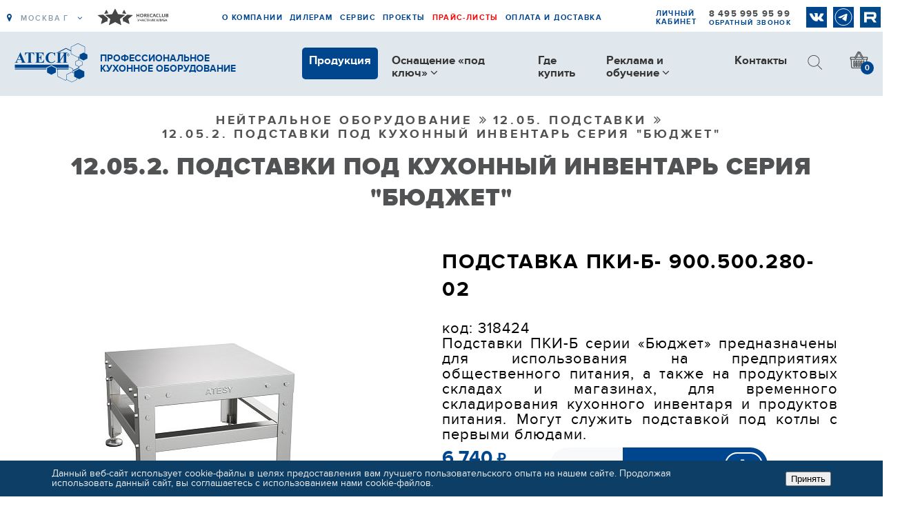

--- FILE ---
content_type: text/html; charset=UTF-8
request_url: https://atesy.ru/catalog/12_neytralnoe_oborudovanie/12_05_podstavki/12_05_2_podstavki_pod_kukhonnyy_inventar_seriya_byudzhet/podstavka_pki_b_900_500_280_02/
body_size: 16447
content:
<!DOCTYPE html>
<html lang="ru">

<head>
    <title>Подставка  ПКИ-Б- 900.500.280-02 - Атеси | Atesy</title>
    <meta charset="utf-8">
<meta http-equiv="X-UA-Compatible" content="IE=Edge">
<!-- <link rel="icon" href="./favicon.ico" type="image/x-icon">-->
<meta name="viewport" content="width=device-width,initial-scale=1">
<meta name="format-detection" content="telephone=no">
<meta name="format-detection" content="address=no">

<meta name="cmsmagazine" content="9699bed3a1592f4f6f9dfbcb608f0f3a" />

<link rel="apple-touch-icon" sizes="64x64" href="/local/templates/index/images/favicon/favicon_64-64.png">
<link rel="apple-touch-icon" sizes="128x128"
      href="/local/templates/index/images/favicon/favicon_128-128.png">
<link rel="icon" type="image/png" sizes="32x32" href="/local/templates/index/images/favicon/favicon_32-32.jpg">
<link rel="icon" type="image/png" sizes="64x64" href="/local/templates/index/images/favicon/favicon_64-64.png">
<link rel="icon" type="image/png" sizes="128x128" href="/local/templates/index/images/favicon/favicon_128-128.png">
<link rel="shortcut icon" type="image/x-icon" href="/local/templates/index/images/favicon/favicon-2.ico"/>

<script type="application/ld+json">
    [{
            "@context": "http://schema.org",
            "@type": "Organization",
            "url": "http://www.atesy.ru",
            "name": " ООО «Профессиональноекухонное оборудование «Атеси»",
            "contactPoint": [{
                    "@type": "ContactPoint",
                    "telephone": "+7 (495) 995-95-99",
                    "contactType": "customer service"
                },
                {
                    "@type": "ContactPoint",
                    "telephone": "+7 (499) 918-02-64",
                    "contactType": "customer service"
                }
            ],
            "address": {
                "@type": "PostalAddress",
                "addressLocality": "Москва",
                "addressRegion": "Московская область, г. Люберцы",
                "postalCode": "140000",
                "streetAddress": "ул. Красная, д. 1, кор. литера в, 51"
            },
            "email": "info@atesy.info"
        },
        {
            "@context": "http://schema.org",
            "@type": "WebSite",
            "url": "http://www.atesy.ru",
            "potentialAction": {
                "@type": "SearchAction",
                "target": "http://www.atesy.ru/search/?q={search_term}",
                "query-input": "required name=search_term"
            }
        }
    ]

</script>
<meta name="yandex-verification" content="95690fc13002b7bf" />
<meta name="google-site-verification" content="zYR7CPOk7e5ihG655uupFZXgvBqnDhTyupTwQztOFhQ" />
<meta name="keywords" content="оборудование для общепита для общественного питания" />
<meta property="og:description" content="✅  Подставка  ПКИ-Б- 900.500.280-02 от производителя с доставкой по России ✔ Надежное оборудование по доступным ценам  - Атеси | Atesy" />
    <meta http-equiv="Content-Type" content="text/html; charset=UTF-8" />
<meta name="keywords" content="оборудование для общепита для общественного питания" />
<meta name="description" content="✅  Подставка  ПКИ-Б- 900.500.280-02 от производителя с доставкой по России ✔ Надежное оборудование по доступным ценам  - Атеси | Atesy" />
<link rel="canonical" href="https://atesy.ru/catalog/12_neytralnoe_oborudovanie/12_05_podstavki/12_05_2_podstavki_pod_kukhonnyy_inventar_seriya_byudzhet/podstavka_pki_b_900_500_280_02/" />
<script data-skip-moving="true">(function(w, d, n) {var cl = "bx-core";var ht = d.documentElement;var htc = ht ? ht.className : undefined;if (htc === undefined || htc.indexOf(cl) !== -1){return;}var ua = n.userAgent;if (/(iPad;)|(iPhone;)/i.test(ua)){cl += " bx-ios";}else if (/Windows/i.test(ua)){cl += ' bx-win';}else if (/Macintosh/i.test(ua)){cl += " bx-mac";}else if (/Linux/i.test(ua) && !/Android/i.test(ua)){cl += " bx-linux";}else if (/Android/i.test(ua)){cl += " bx-android";}cl += (/(ipad|iphone|android|mobile|touch)/i.test(ua) ? " bx-touch" : " bx-no-touch");cl += w.devicePixelRatio && w.devicePixelRatio >= 2? " bx-retina": " bx-no-retina";if (/AppleWebKit/.test(ua)){cl += " bx-chrome";}else if (/Opera/.test(ua)){cl += " bx-opera";}else if (/Firefox/.test(ua)){cl += " bx-firefox";}ht.className = htc ? htc + " " + cl : cl;})(window, document, navigator);</script>


<link href="/bitrix/js/ui/design-tokens/dist/ui.design-tokens.css?172317983426358" type="text/css"  rel="stylesheet" />
<link href="/bitrix/js/ui/fonts/opensans/ui.font.opensans.css?16741314452555" type="text/css"  rel="stylesheet" />
<link href="/bitrix/js/main/popup/dist/main.popup.bundle.css?175128690231694" type="text/css"  rel="stylesheet" />
<link href="/local/templates/index/components/bitrix/breadcrumb/navchain/style.css?1616157779585" type="text/css"  rel="stylesheet" />
<link href="/local/templates/index/css/bundle.min.css?1749124659241840" type="text/css"  data-template-style="true"  rel="stylesheet" />
<link href="/local/templates/index/css/product-new.min.css?16200314474460" type="text/css"  data-template-style="true"  rel="stylesheet" />
<link href="/local/templates/index/css/init.css?1616157780890" type="text/css"  data-template-style="true"  rel="stylesheet" />
<link href="/local/templates/index/vendor/fontawesome/font-awesome.min.css?161615778030994" type="text/css"  data-template-style="true"  rel="stylesheet" />
<link href="/local/templates/index/vendor/owl-carousel-2.3.4/assets/owl.carousel.min.css?16161577803351" type="text/css"  data-template-style="true"  rel="stylesheet" />
<link href="/local/templates/index/vendor/owl-carousel-2.3.4/assets/owl.theme.default.min.css?16161577801013" type="text/css"  data-template-style="true"  rel="stylesheet" />
<link href="/local/templates/index/vendor/jquery.fancybox.min.css?161615778012795" type="text/css"  data-template-style="true"  rel="stylesheet" />
<link href="/local/templates/index/css/custom.css?17635450008335" type="text/css"  data-template-style="true"  rel="stylesheet" />
<link href="/local/components/idex/city.select/templates/.default/style.css?1621530604581" type="text/css"  data-template-style="true"  rel="stylesheet" />
<link href="/bitrix/components/niges/cookiesaccept/templates/.default/style.css?17478264242635" type="text/css"  data-template-style="true"  rel="stylesheet" />
<link href="/local/templates/index/styles.css?17132450065218" type="text/css"  data-template-style="true"  rel="stylesheet" />
<link href="/local/templates/index/template_styles.css?176354510616629" type="text/css"  data-template-style="true"  rel="stylesheet" />







 <style> .nca-cookiesaccept-line { box-sizing: border-box !important; margin: 0 !important; border: none !important; width: 100% !important; min-height: 10px !important; max-height: 250px !important; display: block; clear: both !important; padding: 12px !important; position: fixed; bottom: 0px !important; opacity: 1; transform: translateY(0%); z-index: 99999; } .nca-cookiesaccept-line > div { display: flex; align-items: center; } .nca-cookiesaccept-line > div > div { padding-left: 5%; padding-right: 5%; } .nca-cookiesaccept-line a { color: inherit; text-decoration:underline; } @media screen and (max-width:767px) { .nca-cookiesaccept-line > div > div { padding-left: 1%; padding-right: 1%; } } </style> 



    <!-- Yandex.Metrika counter -->
<noscript><div><img src="https://mc.yandex.ru/watch/80463319" style="position:absolute; left:-9999px;" alt="" /></div></noscript>
<!-- /Yandex.Metrika counter -->
<!-- Global site tag (gtag.js) - Google Analytics -->
<script  data-skip-moving="true" type="text/javascript">!function(){var t=document.createElement("script");t.type="text/javascript",t.async=!0,t.src="https://vk.com/js/api/openapi.js?154",t.onload=function(){VK.Retargeting.Init("VK-RTRG-253944-dulzD"),VK.Retargeting.Hit()},document.head.appendChild(t)}();</script><noscript><img src="https://vk.com/rtrg?p=VK-RTRG-253944-dulzD" style="position:fixed; left:-999px;" alt=""/></noscript>

<script data-skip-moving="true" src="https://vk.com/js/api/openapi.js?144"></script>
</head>

<body>
        <div id="gryd">
        <div class="container">
            <div class="row">
                <div class="col-1"></div>
                <div class="col-1"></div>
                <div class="col-1"></div>
                <div class="col-1"></div>
                <div class="col-1"></div>
                <div class="col-1"></div>
                <div class="col-1"></div>
                <div class="col-1"></div>
                <div class="col-1"></div>
                <div class="col-1"></div>
                <div class="col-1"></div>
                <div class="col-1"></div>
            </div>
        </div>
    </div>
    <!-- HEADER-->
    <header class="header text-decoration-none">

        <div id="fix-header">
            <div class="header__btn-menu d-lg-none">
                <button class="btn btn-gumburger" id="btn-menu"></button>
            </div>

            <div class="header__wrap header__wrap-top d-lg-block">
                <div class="container-mob-place d-flex flex-column flex-md-row d-lg-block" id="menu-mob-place">
                    <div class="header__top d-flex align-items-lg-center text-uppercase">
                        <!--'start_frame_cache_Yiuxim'-->
    <div class="city-change text-nowrap ix-location">
        <a href="#" data-toggle="modal" data-target="#modalCityChange">
            <i class="fa fa-map-marker" aria-hidden="true"></i>
            <span>Москва г</span>
            <i class="fa fa-angle-down" aria-hidden="true"></i>
        </a>
    </div>
<!--'end_frame_cache_Yiuxim'-->




                        <div class="gray-club">
                            <a target="_blank" href="http://horecaclub.ru/?utm_source=atesy.ru&utm_medium=header"
                                id="href">
                                <img src="/images/gray_club_logo.png" alt="">
                            </a>
                        </div>
                        <div
                            class="container d-flex flex-column flex-lg-row align-items-lg-center ml-lg-auto justify-content-end">
                            
<nav class="header__top-menu">
	<ul class="d-lg-flex">
						<li class=" " >
                    <a href="/about/">О компании</a>
                </li>
							<li class=" " >
                    <a href="/for-dealers/">Дилерам</a>
                </li>
							<li class=" " >
                    <a href="/services/">Сервис</a>
                </li>
							<li class=" " >
                    <a href="/projects/">Проекты</a>
                </li>
							<li class=" prices" >
                    <a href="/price-lists/">Прайс-листы</a>
                </li>
							<li class=" " >
                    <a href="/payment-and-delivery/">Оплата и доставка</a>
                </li>
				</ul>
</nav>
                                                            <div class="lk"><a class="color-blue" href="/personal/">Личный кабинет</a></div>
                            


                            <div class="header__top-phone">
                                                                <a class="" href="tel:"></a>

                                                                                                                                <a class="roistat-phone roistat-phone-tel"
                                    href="tel:84959959599">8 495 995 95 99</a>


                                <div class="header__top-callback">
                                    <a class="color-blue" href="#" data-toggle="modal"
                                        data-target="#modalFeedback">Обратный звонок</a>
                                </div>


                            </div>
                            <ul class="soc-icon">
                                <li id="bx_565502798_87"><a href="https://vk.com/atesy" target="_blank"
                                        rel="nofollow"><span class="icon vk-icon vk-blue"></span></a></li>
                                <li id="bx_565502798_91"><a href="https://t.me/atesy_profi" target="_blank"
                                        rel="_blank"><span class="icon tg-icon tg-blue"></span></a></li>
                                <li id="bx_565502798_90"><a href="https://rutube.ru/channel/43789821/" target="_blank"
                                        rel="nofollow"><span class="icon yt-icon yt-blue"></span></a></li>
                            </ul>
                        </div>
                    </div>
                </div>
            </div>

            <div class="container-max header-bg">
                <div class="header__wrap">
                    <div
                        class="header__main d-lg-flex align-items-center justify-content-between justify-content-lg-start">
                        <div class="header__logo d-flex align-items-center"><a href="/"><img
                                    src="/local/templates/index/images/logo.svg" alt=" "></a>
                            <span>Профессиональное<br>кухонное оборудование<p>
                                <p>
                                    <!--<i>Когда работа приносит радость…</i>-->
                            </span>
                        </div>
                        <div class="container d-lg-flex align-items-center ml-lg-auto justify-content-end">
                            
	<nav class="header__menu d-lg-block" id="menu-desktop-place">
		<ul class="d-lg-flex" id="menu-main">

			
																		<li class="actions" >
							<a href="/catalog/"
							   class="active">Продукция</a>
						</li>
																					                        <li class="menu-dropdown-wrap"><span>Оснащение «под ключ»&nbsp;<i
										class="fa fa-angle-down" aria-hidden="true"></i></span>
							<div class="menu-dropdown">
								<ul>
																			<li><a href="/complex/">Услуги по оснащению объектов</a></li>
																			<li><a href="/catalog/6_gotovye_resheniya_dlya_biznesa_atesy/">Готовые решения</a></li>
																	</ul>
							</div>
						</li>
																											<li  >
							<a href="/where-buy/"
							   class="">Где купить</a>
						</li>
																					                        <li class="menu-dropdown-wrap"><span>Реклама и обучение&nbsp;<i
										class="fa fa-angle-down" aria-hidden="true"></i></span>
							<div class="menu-dropdown">
								<ul>
																			<li><a href="/reklama-i-obuchenie/prezentatsii/">Презентации</a></li>
																			<li><a href="/reklama-i-obuchenie/vebinary/">Вебинары</a></li>
																			<li><a href="/reklama-i-obuchenie/katalogi/">Каталоги</a></li>
																			<li><a href="/reklama-i-obuchenie/videomaterialy-o-produktsii/">Видеоматериалы</a></li>
																	</ul>
							</div>
						</li>
																											<li  >
							<a href="/contacts/"
							   class="">Контакты</a>
						</li>
														</ul>
	</nav>

                                                        
<div class="header__search d-lg-block" id="search-header">
	<button class="btn d-none d-lg-block"><span class="icon icon-search"></span></button>
	<form method="get" action="/search/">
		<input type="hidden" name="s" value="поиск">
		<input class="default default-search" id="title-search-input" type="text" name="q" value="" placeholder="Поиск по сайту" autocomplete="off"/>

		<button class="btn btn-cross" type="reset"></button>
		<button class="btn search-btn" type="submit">Поиск</button>
	</form>
</div>
                            <div class="header__basket"><a class="d-inline-flex align-items-center" href="/cart/"><span
                                        style="display:none!important;"
                                        class="d-none d-lg-inline-block ix-basket-price">0<sub>₽</sub></span><span
                                        class="icon icon-basket"><span
                                            class="count-basket ix-basket-count">0</span></span></a></div>
                        </div>
                    </div>
                </div>
            </div>
        </div>
            </header>

    <div class="bg-gray">
	<div class="container-max default-block pb-0">
		<div class="container">
			<div class="breadcrumbs" itemscope itemtype="https://schema.org/BreadcrumbList"><ul><li itemprop="itemListElement" itemscope itemtype="https://schema.org/ListItem"><a itemprop="item"  href="/catalog/12_neytralnoe_oborudovanie/"><span itemprop="name">НЕЙТРАЛЬНОЕ ОБОРУДОВАНИЕ</span><meta itemprop="position" content="1" /></a></li><li itemprop="itemListElement" itemscope itemtype="https://schema.org/ListItem"><a itemprop="item"  href="/catalog/12_neytralnoe_oborudovanie/12_05_podstavki/"><span itemprop="name">12.05. Подставки</span><meta itemprop="position" content="2" /></a></li><li itemprop="itemListElement" itemscope itemtype="https://schema.org/ListItem"><a itemprop="item"  href="/catalog/12_neytralnoe_oborudovanie/12_05_podstavki/12_05_2_podstavki_pod_kukhonnyy_inventar_seriya_byudzhet/"><span itemprop="name">12.05.2. Подставки под кухонный инвентарь   серия "бюджет"</span><meta itemprop="position" content="3" /></a></li></ul></div>            <div class="title-block">
                12.05.2. Подставки под кухонный инвентарь   серия &quot;бюджет&quot;            </div>
		</div>
	</div>

	<!-- карточка товара-->
<div class="container-max">
	<div class="product-box d-lg-flex">
		<div class="product-box__slider">
						  <div class="product-box__slider-main" id="product-slider-new">
				  					<div>
					  <a data-fancybox="gallery" rel="group" class="fancybox" href="/upload/iblock/eec/g46glc07xj2j35tzhp1vgbkzex4ecidq/6cc1702d_9daf_11e9_8dc0_002590c0bb7c_ed1a470b_f0dc_11e9_8dce_002590c0bb7c.resize1.jpeg" >
						<img src="/upload/resize_cache/iblock/eec/g46glc07xj2j35tzhp1vgbkzex4ecidq/440_440_1821712164bebe8964a3cb4f91f48bb72/6cc1702d_9daf_11e9_8dc0_002590c0bb7c_ed1a470b_f0dc_11e9_8dce_002590c0bb7c.resize1.jpeg" alt="Подставка  ПКИ-Б- 900.500.280-02 - 0">
					  </a>
					</div>
				  			  </div>
			  <div class="product-box__slider-pre" id="product-slider-pre-new">
				  					<div>
					  <div class="product-box__slider-pre__img">
						<img src="/upload/resize_cache/iblock/eec/g46glc07xj2j35tzhp1vgbkzex4ecidq/170_170_1821712164bebe8964a3cb4f91f48bb72/6cc1702d_9daf_11e9_8dc0_002590c0bb7c_ed1a470b_f0dc_11e9_8dce_002590c0bb7c.resize1.jpeg" alt="Подставка  ПКИ-Б- 900.500.280-02 - 0">
					  </div>
					</div>
				  			  </div>
									</div>
				<div class="product-box__inf ix-product">
			<h1 class="product-box__name">Подставка  ПКИ-Б- 900.500.280-02</h1>
							<div class="product-box__name-type font-resize text-justify">код: 318424
Подставки ПКИ-Б серии «Бюджет» предназначены для использования на предприятиях общественного питания, а также на продуктовых складах и магазинах, для временного складирования кухонного инвентаря и продуктов питания. Могут служить подставкой под котлы с первыми блюдами.</div>
						

<!--			-->			                
                					<div class="mt-4 d-flex flex-column flex-xl-row align-items-xl-center text-left">
						<div class="product-box__price">6 740<span class="currency-rub">&#8381;</span>
							<div><a class="ix-to-fast-order" href="#" data-id="18695">Купить в 1 клик</a></div>
						</div>
						<div class="d-flex product-box__buy justify-content-center justify-content-md-end">
							<div class="quantity">
								<input class="ix-quantity-select" type="number" name="count-product1" min="1" value="1">
							</div>
							 <div class="add-to-cart active text-center ml-0"><a class="ix-to-basket no-uppercase" data-id="18695" href="#add-to-cart">В корзину</a></div>
						</div>
						<div class="ix-product-json-data" data-json='{"name":"\u041f\u043e\u0434\u0441\u0442\u0430\u0432\u043a\u0430  \u041f\u041a\u0418-\u0411- 900.500.280-02","model":"\u041f\u043e\u0434\u0441\u0442\u0430\u0432\u043a\u0430  \u041f\u041a\u0418-\u0411- 900.500.280-02"}'></div>
					</div>
                			            <div class="clearfix">
                <div class="product-box__stock text-left float-left">Наличие: уточняйте у менеджера</div>
                            </div>
            <div class="product-dop__side product-dop__side2">
                <span class="product-dop__title">Оплата:</span>
                <img class="marg-images" src="/local/templates/index/images/pay-mir.png" alt="оплата мир">
                <img class="marg-images" src="/local/templates/index/images/pay-visa.png" alt="оплата visa">
                <img class="marg-images" src="/local/templates/index/images/pay-mastercard.png" alt="оплата mastercard">
            </div>
            <span class="product-dop__title">Доставка: транспортной компанией и самовывоз</span>
		</div>

	</div>
</div>

<div class="container-max padding-container">
<!-- модификации-->
<!-- преимущества-->
                                                                        <div class="row offset-top">
                <div class="col-md-7 col-sm-12">
                    <div class="font-fat offset-bottom">ТЕХНИЧЕСКИЕ ХАРАКТЕРИСТИКИ</div>
                                            <ul class="oglavl">
                                                    <li class="font-simpletext">
                                <span class="text">Габаритные размеры (Д х Ш х В), мм</span>
                                <span class="page"> 900х500х280</span>
                            </li>
                                                    <li class="font-simpletext">
                                <span class="text">Максимальная равномерно распределенная нагрузка на столешницу, кг</span>
                                <span class="page"> 80</span>
                            </li>
                                                    <li class="font-simpletext">
                                <span class="text">Столешница</span>
                                <span class="page"> оцинкованная сталь</span>
                            </li>
                                                    <li class="font-simpletext">
                                <span class="text">Толщина металла столешницы, мм</span>
                                <span class="page"> 0,8</span>
                            </li>
                                                    <li class="font-simpletext">
                                <span class="text">Материал каркаса</span>
                                <span class="page">  оцинкованная сталь</span>
                            </li>
                                                    <li class="font-simpletext">
                                <span class="text">Толщина металла каркаса, мм</span>
                                <span class="page"> 1,2</span>
                            </li>
                                                    <li class="font-simpletext">
                                <span class="text">Профиль ножек</span>
                                <span class="page"> уголок</span>
                            </li>
                                                    <li class="font-simpletext">
                                <span class="text">Размер профиля ножек, мм</span>
                                <span class="page"> 40х40</span>
                            </li>
                                                    <li class="font-simpletext">
                                <span class="text">Диапазон регулировки опорных ножек, мм</span>
                                <span class="page"> ±20 </span>
                            </li>
                                                    <li class="font-simpletext">
                                <span class="text">Масса, кг</span>
                                <span class="page"> 11,06</span>
                            </li>
                                                </ul>
                </div>

                                    <div class="col-md-5 col-sm-12">
                        <div class="font-fat offset-bottom line-height div-padding-left">ФАЙЛЫ ДЛЯ СКАЧИВАНИЯ</div>
                        
<!--<div class="price-list">-->
<!--    <div class="row text-center">-->
                    <div class="div-padding-left product-files">
                <a href="/upload/iblock/1fe/pzrezf33o0xxtul9uf5ulh1r3f3wb2n4/6cc1702d_9daf_11e9_8dc0_002590c0bb7c_feabc085_6645_11ed_8e1e_002590c0bb7c.pdf" class="docs-aligner" download>
                    <img src="/local/templates/index/images/icons/pdf.svg" alt=" " class="image-resizer">
                    <div class="fleximages">
                                                <div class="double-line file-name">ДС шкафы подставки полки стеллажи до 07-08-2027</div>
                        <div class="double-line file-ext"><span class="uppercase-text">pdf</span> файл</div>
                    </div>
                </a>
            </div>
                    <div class="div-padding-left product-files">
                <a href="/upload/iblock/fc1/i4ufxrkdlxpiu9t4e52lwrslwrrv420m/6cc1702d_9daf_11e9_8dc0_002590c0bb7c_6448bea2_6bbb_11eb_8e07_002590c0bb7c.pdf" class="docs-aligner" download>
                    <img src="/local/templates/index/images/icons/pdf.svg" alt=" " class="image-resizer">
                    <div class="fleximages">
                                                <div class="double-line file-name">Руководство по эксплуатации</div>
                        <div class="double-line file-ext"><span class="uppercase-text">pdf</span> файл</div>
                    </div>
                </a>
            </div>
                    <div class="div-padding-left product-files">
                <a href="/upload/iblock/f57/zlk9dumrbchzr0tj01hlzo05hbsdq2cc/6cc1702d_9daf_11e9_8dc0_002590c0bb7c_76cbc0fe_9c37_11eb_8e07_002590c0bb7c.pdf" class="docs-aligner" download>
                    <img src="/local/templates/index/images/icons/pdf.svg" alt=" " class="image-resizer">
                    <div class="fleximages">
                                                <div class="double-line file-name">Сертификат ЕАС</div>
                        <div class="double-line file-ext"><span class="uppercase-text">pdf</span> файл</div>
                    </div>
                </a>
            </div>
                    <div class="div-padding-left product-files">
                <a href="/upload/iblock/8ed/87buqohw7erkwg7ono02ng3li2q8b6ai/6cc1702d_9daf_11e9_8dc0_002590c0bb7c_dad6ad79_d8d5_11ef_8e4d_002590c0bb7c.pdf" class="docs-aligner" download>
                    <img src="/local/templates/index/images/icons/pdf.svg" alt=" " class="image-resizer">
                    <div class="fleximages">
                                                <div class="double-line file-name">Сертификат ЕАС с 01.12.2023 по 30.11.2028</div>
                        <div class="double-line file-ext"><span class="uppercase-text">pdf</span> файл</div>
                    </div>
                </a>
            </div>
        <!--    </div>-->
<!--</div>-->
                    </div>
                            </div>
                                                                <div class="row offset-top">
                                    <div class="col-md-12 col-sm-12">
                        <div class="font-fat offset-bottom">ПРЕИМУЩЕСТВА</div>
                                                <ul class="points">
                                                            <li class="rounded font-simpletext">
                                                                            Все кромки столешницы и элементов каркаса имеют подгиб, что полностью исключает получение травмы персоналом при сборке, эксплуатации и санитарной обработке подставки                                                                    </li>
                                                            <li class="rounded font-simpletext">
                                                                            Столешница снизу усилена оцинкованным швеллером                                                                    </li>
                                                            <li class="rounded font-simpletext">
                                                                            Ножки подставки имеют регулируемые по высоте опоры, позволяющие компенсировать неровности пола в пределах ±20 мм                                                                    </li>
                                                            <li class="rounded font-simpletext">
                                                                            Опорные ножки имеют пластиковое основание, которое не повреждает напольное покрытие при эксплуатации стола                                                                    </li>
                                                            <li class="rounded font-simpletext">
                                                                            Снизу каркас усилен четырьмя перемычками, что значительно увеличивает устойчивость подставки                                                                    </li>
                                                    </ul>
                                            </div>
                            </div>
                                        <div class="row offset-top">
                                    <div class="col-md-12 col-sm-12">
                        <div class="font-fat offset-bottom">ТЕХНИЧЕСКОЕ ОПИСАНИЕ</div>
                                                <div class="font-simpletext text-justify">
                                                            Конструкция подтоварника разборная. Материал столешницы – оцинкованная сталь толщиной  0,8 мм. Края столешницы имеют подгиб для предотвращения травматизма персонала. Стойки каркаса представляют собой уголок с фальцованными краями для увеличения жесткости конструкции и исключения травмоопасности. Опорные ножки регулируются по высоте в пределах 20 мм и изготовлены из нержавеющей стали с пластиковой подложкой снизу для предотвращения повреждения пола.                                                    </div>
                    </div>
                            </div>
                                                                                <div class="row offset-top">
                                    <div class="col-md-7 col-sm-12">
                        <div class="font-fat offset-bottom">ХАРАКТЕРИСТИКИ УПАКОВКИ</div>
                                                <ul class="oglavl">
                                                            <li class="font-simpletext">
                                    <span class="text">Количество упаковок, шт.</span>
                                    <span class="page"> 1</span>
                                </li>
                                                            <li class="font-simpletext">
                                    <span class="text">Габариты в упаковке (ДхШхВ), мм</span>
                                    <span class="page"> 920х520х70</span>
                                </li>
                                                            <li class="font-simpletext">
                                    <span class="text">Масса в упаковке, кг</span>
                                    <span class="page"> 11,8</span>
                                </li>
                                                            <li class="font-simpletext">
                                    <span class="text">Тип упаковки</span>
                                    <span class="page"> Гофрокартонная коробка</span>
                                </li>
                                                    </ul>
                    </div>
                            </div>
                                                                <div class="row offset-top">
                                    <div class="col-md-7 col-sm-12">
                        <div class="font-fat offset-bottom">КОДЫ ИЗДЕЛИЯ</div>
                                                <ul class="oglavl">
                                                            <li class="font-simpletext">
                                    <span class="text">ТНВЭД</span>
                                    <span class="page"> 9403208000</span>
                                </li>
                                                            <li class="font-simpletext">
                                    <span class="text">ОКПД2</span>
                                    <span class="page"> 25.99.29.190</span>
                                </li>
                                                            <li class="font-simpletext">
                                    <span class="text"></span>
                                    <span class="page"></span>
                                </li>
                                                            <li class="font-simpletext">
                                    <span class="text"></span>
                                    <span class="page"></span>
                                </li>
                                                            <li class="font-simpletext">
                                    <span class="text"></span>
                                    <span class="page"></span>
                                </li>
                                                            <li class="font-simpletext">
                                    <span class="text"></span>
                                    <span class="page"></span>
                                </li>
                                                            <li class="font-simpletext">
                                    <span class="text"></span>
                                    <span class="page"></span>
                                </li>
                                                            <li class="font-simpletext">
                                    <span class="text"></span>
                                    <span class="page"></span>
                                </li>
                                                            <li class="font-simpletext">
                                    <span class="text"></span>
                                    <span class="page"></span>
                                </li>
                                                            <li class="font-simpletext">
                                    <span class="text"></span>
                                    <span class="page"></span>
                                </li>
                                                            <li class="font-simpletext">
                                    <span class="text"></span>
                                    <span class="page"></span>
                                </li>
                                                            <li class="font-simpletext">
                                    <span class="text"></span>
                                    <span class="page"></span>
                                </li>
                                                            <li class="font-simpletext">
                                    <span class="text"></span>
                                    <span class="page"></span>
                                </li>
                                                            <li class="font-simpletext">
                                    <span class="text"></span>
                                    <span class="page"></span>
                                </li>
                                                            <li class="font-simpletext">
                                    <span class="text"></span>
                                    <span class="page"></span>
                                </li>
                                                            <li class="font-simpletext">
                                    <span class="text"></span>
                                    <span class="page"></span>
                                </li>
                                                            <li class="font-simpletext">
                                    <span class="text"></span>
                                    <span class="page"></span>
                                </li>
                                                            <li class="font-simpletext">
                                    <span class="text"></span>
                                    <span class="page"></span>
                                </li>
                                                            <li class="font-simpletext">
                                    <span class="text"></span>
                                    <span class="page"></span>
                                </li>
                                                            <li class="font-simpletext">
                                    <span class="text"></span>
                                    <span class="page"></span>
                                </li>
                                                            <li class="font-simpletext">
                                    <span class="text"></span>
                                    <span class="page"></span>
                                </li>
                                                            <li class="font-simpletext">
                                    <span class="text"></span>
                                    <span class="page"></span>
                                </li>
                                                            <li class="font-simpletext">
                                    <span class="text"></span>
                                    <span class="page"></span>
                                </li>
                                                            <li class="font-simpletext">
                                    <span class="text"></span>
                                    <span class="page"></span>
                                </li>
                                                            <li class="font-simpletext">
                                    <span class="text"></span>
                                    <span class="page"></span>
                                </li>
                                                            <li class="font-simpletext">
                                    <span class="text"></span>
                                    <span class="page"></span>
                                </li>
                                                            <li class="font-simpletext">
                                    <span class="text"></span>
                                    <span class="page"></span>
                                </li>
                                                            <li class="font-simpletext">
                                    <span class="text"></span>
                                    <span class="page"></span>
                                </li>
                                                            <li class="font-simpletext">
                                    <span class="text"></span>
                                    <span class="page"></span>
                                </li>
                                                            <li class="font-simpletext">
                                    <span class="text"></span>
                                    <span class="page"></span>
                                </li>
                                                            <li class="font-simpletext">
                                    <span class="text"></span>
                                    <span class="page"></span>
                                </li>
                                                            <li class="font-simpletext">
                                    <span class="text"></span>
                                    <span class="page"></span>
                                </li>
                                                            <li class="font-simpletext">
                                    <span class="text"></span>
                                    <span class="page"></span>
                                </li>
                                                            <li class="font-simpletext">
                                    <span class="text"></span>
                                    <span class="page"></span>
                                </li>
                                                            <li class="font-simpletext">
                                    <span class="text"></span>
                                    <span class="page"></span>
                                </li>
                                                            <li class="font-simpletext">
                                    <span class="text"></span>
                                    <span class="page"></span>
                                </li>
                                                            <li class="font-simpletext">
                                    <span class="text"></span>
                                    <span class="page"></span>
                                </li>
                                                            <li class="font-simpletext">
                                    <span class="text"></span>
                                    <span class="page"></span>
                                </li>
                                                            <li class="font-simpletext">
                                    <span class="text"></span>
                                    <span class="page"></span>
                                </li>
                                                            <li class="font-simpletext">
                                    <span class="text"></span>
                                    <span class="page"></span>
                                </li>
                                                            <li class="font-simpletext">
                                    <span class="text"></span>
                                    <span class="page"></span>
                                </li>
                                                            <li class="font-simpletext">
                                    <span class="text"></span>
                                    <span class="page"></span>
                                </li>
                                                            <li class="font-simpletext">
                                    <span class="text"></span>
                                    <span class="page"></span>
                                </li>
                                                            <li class="font-simpletext">
                                    <span class="text"></span>
                                    <span class="page"></span>
                                </li>
                                                            <li class="font-simpletext">
                                    <span class="text"></span>
                                    <span class="page"></span>
                                </li>
                                                            <li class="font-simpletext">
                                    <span class="text">#7</span>
                                    <span class="page"></span>
                                </li>
                                                            <li class="font-simpletext">
                                    <span class="text">Под заказ</span>
                                    <span class="page"></span>
                                </li>
                                                            <li class="font-simpletext">
                                    <span class="text">#8</span>
                                    <span class="page"></span>
                                </li>
                                                    </ul>
                    </div>
                            </div>
                
        </div>

<script type="application/ld+json">
    {
    "@context": "https:\/\/schema.org",
    "@type": "Product",
    "url": "https:\/\/atesy.ru\/\/catalog\/12_neytralnoe_oborudovanie\/12_05_podstavki\/12_05_2_podstavki_pod_kukhonnyy_inventar_seriya_byudzhet\/podstavka_pki_b_900_500_280_02\/",
    "category": "12.05.2. Подставки под кухонный инвентарь   серия &quot;бюджет&quot;",
    "image": "https:\/\/atesy.ru\/\/upload\/resize_cache\/iblock\/eec\/g46glc07xj2j35tzhp1vgbkzex4ecidq\/440_440_1821712164bebe8964a3cb4f91f48bb72\/6cc1702d_9daf_11e9_8dc0_002590c0bb7c_ed1a470b_f0dc_11e9_8dce_002590c0bb7c.resize1.jpeg",
    "brand": "Атеси",
    "manufacturer": "Атеси",
    "model": "Подставка  ПКИ-Б- 900.500.280-02",
    "productID": 18695,
    "description": "Подставка&nbsp;&nbsp;ПКИ-Б- 900.500.280-02",
    "name": "Подставка  ПКИ-Б- 900.500.280-02",
    "offers": [
        {
            "@type": "Offer",
            "availability": "https:\/\/schema.org\/InStock",
            "price": 6740,
            "priceCurrency": "RUB"
        }
    ]
}</script>
</div>





<!-- FOOTER-->
<footer class="footer">
    <div class="container-max bg-blue-dark">
        <div class="container">
            <div class="row">
                            <div class="col-12 col-lg-3">
                    <div class="left-menu-menufooter">
                        
<div class="footer__menu text-decoration-none">
			<span class="text-uppercase font-weight-bold">
				<a class="text-decoration-none " href="/guarantee/">Гарантия</a>
			</span>
					<span class="text-uppercase font-weight-bold">
				<a class="text-decoration-none " href="/documentation/">Документация</a>
			</span>
					<span class="text-uppercase font-weight-bold">
				<a class="text-decoration-none " href="/upload/soglasie_na_obrabotku_personalnih_dannih.odt">Пользовательское соглашение</a>
			</span>
					<span class="text-uppercase font-weight-bold">
				<a class="text-decoration-none " href="/upload/politika_konfidencialnosti.odt">Политика конфиденциальности</a>
			</span>
		</div>                    </div>
                </div>
                <div class="col-12 col-lg-3">
                    <div class="row line-tablet">
                        <div class="col-lg-4 col-lg-12">
                            <div class="text-uppercase font-weight-bold color-blue">
									<a class="text-decoration-none" href="/contacts/">Контакты</a>								</div>
                            <div>
                                                                <a class="roistat-phone roistat-phone-tel" href="tel:8495995-95-99">8 (495) 995-95-99</a>
                            </div>
                            <div class="footer__email text-decoration-none">
                                                                </div>
                        </div>
                        <div class="col-lg-4 col-lg-12">
                            <div class="soc-icon">
                                <!--noindex--><ul>
			<li id="bx_3218110189_87"><a href="https://vk.com/atesy" target="_blank" rel="nofollow"><span
						class="icon vk-icon vk-blue"></span></a></li>
			<li id="bx_3218110189_22494"><a href="https://t.me/atesy_profi" target="_blank" rel="nofollow"><span
						class="icon tg-icon tg-blue"></span></a></li>
			<li id="bx_3218110189_25512"><a href="https://rutube.ru/channel/43789821/" target="_blank" rel="nofollow"><span
						class="icon icon yt-icon yt-blue"></span></a></li>
	</ul><!--/noindex-->
                            </div>
                        </div>
                    </div>
                </div>

                <div class="col-12 col-lg-3">
                    <div class="footer__adress text-decoration-none">
140000, Московская область, г.Люберцы,<br> ул. Красная, д. 1 Лит Б Б1
                    </div>
                </div>

                <div class="col-12 col-lg-3">
                    <div class="row line-tablet">
                        <div class="col-md-4 col-lg-12">
                            <div class="footer__menu text-decoration-none">
                                <ul class="footer__phone font-weight-bold">
                                                                        
                                    <li>

                                        <div class="footer__callback"><a class="color-blue" href="#" data-toggle="modal"
                                                                         data-target="#modalFeedback">Обратный
                                                звонок</a></div>
                                    </li>
                                </ul>
                                <div class="footer__mailto">
                                    <div class="btn btn-icon border-blue"><a href="/contacts/#ix-feedback">Напишите нам</a>
                                        <div class="btn-icon__div bg-blue">
                                            <div class="icon icon-email"></div>
                                        </div>
                                    </div>
                                </div>
                            </div>
                        </div>
                    </div>
                </div>
                <div class="col-12">
                    <div class="copyright d-flex flex-column align-items-center flex-md-row align-items-md-start">
                        <div class="copyright__logo" ><img src="/local/templates/index/images/logo-blue.png" alt=" ">
                        </div>
                        <div class="copyright__text">©&nbsp;ООО "ЗАВОД АТЕСИ", 


2026                        </div>
                        <div class="gray-club footer-club">
                            <a target="_blank" href="http://horecaclub.ru/?utm_source=atesy.ru&utm_medium=footer" id="href2">
                                <img src="/images/w_club_logo.png" alt="">
                            </a>
                        </div>
                    </div>
                </div>
            </div>
        </div>
    </div>
</footer>
<div id="overlay"></div>
<!-- POPUPS-->
<!-- SUBSCRIBE -->
<div class="modal fade" id="modalSubscribeApply" tabindex="-1" role="dialog" aria-hidden="true">
	<div class="modal-dialog modal-dialog-centered" role="document">
		<div class="modal-content">
			<div class="modal-close">
				<div class="btn">
					<button class="float-right" type="button" data-dismiss="modal" aria-label="Close"><span class="icon icon-close close-blue"></span></button>
				</div>
			</div>
			<div class="modal-body">
				<div class="form-block">
					<div class="title-3 mb-4">Подписка на рассылку</div>
					<form class="ix-doSubscribe" action="/local/ajax/subscribe.php" name="callme" method="post"  data-success-event='{"y":"podpiska","g":"podpis"}'>
						<div class="user-data" style="display: none">
	<input name="u_email" value=""><br>
	<input name="u_login" value=""><br>
	<input name="u_comment" value="fabcaa97871555b68aa095335975e613">
</div>

						<div class="pos-rel">
                            							<input class="default" type="email" name="mail" required placeholder="Электронная почта">
						                            </div>
						<div class="pos-rel">
							<div class="policy-accept-checkbox">
    <input class="ix-policy-accept checkbox checkbox--top" type="checkbox" value="Y" required>
    <label class="label-checkbox--top">Нажимая на кнопку, вы даете <a target="_blank" href="/upload/soglasie_na_obrabotku_personalnih_dannih.odt">согласие на обработку своих персональных данных</a> и <a target="_blank" href="/upload/politika_konfidencialnosti.odt">соглашаетесь с поликой конфиденциальности</a></label>
</div>

						</div>
						<div class="text-center">
							<div class="btn btn-icon btn-blue">
								<button type="submit">Отправить</button>
								<div class="btn-icon__div">
									<div class="icon icon-arrow"></div>
								</div>
							</div>
						</div>
					</form>
				</div>
			</div>
		</div>
	</div>
</div>
<!-- fast order -->
<div class="modal fade" id="popupFastOrder" tabindex="-1" role="dialog" aria-hidden="true">
	<div class="modal-dialog modal-dialog-centered" role="document">
		<div class="modal-content">
			<div class="modal-close">
				<div class="btn">
					<button class="float-right" type="button" data-dismiss="modal" aria-label="Close"><span class="icon icon-close close-blue"></span></button>
				</div>
			</div>
			<div class="modal-body">
				<div class="form-block">
					<div class="title-3 mb-4 ix-title"></div>
					<form class="ix-doFastOrder" action="#" name="fast-order"
                          data-success-event='{"y":"oneclick","g":"oneclick"}'
                          method="post">
						<div class="user-data" style="display: none">
	<input name="u_email" value=""><br>
	<input name="u_login" value=""><br>
	<input name="u_comment" value="fabcaa97871555b68aa095335975e613">
</div>

						<div class="pos-rel">
							<input class="default" type="text" name="name" required placeholder="ФИО">
						</div>
						<div class="pos-rel">
							<input class="default masked-tel" type="tel" name="phone" required placeholder="Мобильный">
						</div>
						<div class="pos-rel">
							<input class="default " type="email" name="email" required placeholder="Электронная почта">
						</div>
						<div class="pos-rel">
							<div class="policy-accept-checkbox">
    <input class="ix-policy-accept checkbox checkbox--top" type="checkbox" value="Y" required>
    <label class="label-checkbox--top">Нажимая на кнопку, вы даете <a target="_blank" href="/upload/soglasie_na_obrabotku_personalnih_dannih.odt">согласие на обработку своих персональных данных</a> и <a target="_blank" href="/upload/politika_konfidencialnosti.odt">соглашаетесь с поликой конфиденциальности</a></label>
</div>

						</div>
						<div class="text-center">
							<div class="btn btn-icon btn-blue">
								<button type="submit">Отправить</button>
								<div class="btn-icon__div">
									<div class="icon icon-arrow"></div>
								</div>
							</div>
						</div>
					</form>
				</div>
			</div>
		</div>
	</div>
</div>
<!-- CALLBACK -->
<div class="modal fade" id="modalFeedback" tabindex="-1" role="dialog" aria-hidden="true">
    <div class="modal-dialog modal-dialog-centered" role="document">
        <div class="modal-content">
            <div class="modal-close">
                <div class="btn">
                    <button class="float-right" type="button" data-dismiss="modal" aria-label="Close"><span class="icon icon-close close-blue"></span></button>
                </div>
            </div>
            <div class="modal-body">
                <div class="form-block">
                    <div class="title-3 mb-4">Мы перезвоним вам</div>
                    <form class="ix-form" name="callme" method="post" action="/local/ajax/form.php"
                        data-success-event='{"y":"obrzvonok","g":"obrzv"}'
						data-msg-success-title="Спасибо за ваше обращение!"
						data-msg-success-text="Мы вам перезвоним.">
						<div class="user-data" style="display: none">
	<input name="u_email" value=""><br>
	<input name="u_login" value=""><br>
	<input name="u_comment" value="fabcaa97871555b68aa095335975e613">
</div>

						<input type="hidden" name="sessid" id="sessid" value="e3b5bf1acbc8805f25548f5339d6958d" />						<input type="hidden" name="WEB_FORM_ID" value="2">
                        <div class="pos-rel">
                            <input class="default" type="text" name="form_text_5" required placeholder="Ваше имя">
                        </div>
                        <div class="pos-rel">
                            <input class="default masked-tel" type="tel" name="form_text_6" required placeholder="Мобильный">
                        </div>
						<div class="pos-rel">
							<div class="policy-accept-checkbox">
    <input class="ix-policy-accept checkbox checkbox--top" type="checkbox" value="Y" required>
    <label class="label-checkbox--top">Нажимая на кнопку, вы даете <a target="_blank" href="/upload/soglasie_na_obrabotku_personalnih_dannih.odt">согласие на обработку своих персональных данных</a> и <a target="_blank" href="/upload/politika_konfidencialnosti.odt">соглашаетесь с поликой конфиденциальности</a></label>
</div>

						</div>
						                        <div class="text-center">
                            <div class="btn btn-icon btn-blue">
                                <button type="submit">Отправить</button>
                                <div class="btn-icon__div">
                                    <div class="icon icon-arrow"></div>
                                </div>
                            </div>
                        </div>
                    </form>
                </div>
            </div>
        </div>
    </div>
</div>

<div class="modal fade" id="modalMessage" tabindex="-1" role="dialog" aria-hidden="true">
    <div class="modal-dialog modal-dialog-centered" role="document">
        <div class="modal-content">
            <div class="modal-close">
                <div class="btn">
                    <button class="float-right" type="button" data-dismiss="modal" aria-label="Close"><span class="icon icon-close close-blue"></span></button>
                </div>
            </div>
            <div class="modal-body">
                <div class="title-3 mb-4 ix-title">Заявка оформлена</div>
                <p class="ix-text">Менеджер Атеси свяжется с вами в ближайшее время.</p>
            </div>
        </div>
    </div>
</div>

<div class="modal fade" id="modalCityChange" tabindex="-1" role="dialog" aria-hidden="true">
    <div class="modal-dialog select-city-wrap" role="document">
        <div class="modal-content">
            <div class="container-max bg-gray">
                <div class="modal-close">
                    <div class="btn">
                        <button class="float-right" type="button" data-dismiss="modal" aria-label="Close"><span class="icon icon-close close-blue"></span></button>
                    </div>
                </div>
                <div class="select-city container">


					<!--'start_frame_cache_da_city_changer'-->					    <div class="select-city__title">Выберите свой город/регион:</div>
    <ul>
                                                                                                                                                                                                                                                                                                                                                                                                                                                                                                                                                                                                                                                                                                                                                                                                                                                                                                                                                    <li>
                    <a class="ix-location-link" href="#" data-id="40">Краснодарский край</a>
                </li>
                                                                                                                                                                                                                                                                                                <li>
                    <a class="ix-location-link" href="#" data-id="93">Москва г</a>
                </li>
                                                                                                                                                                        <li>
                    <a class="ix-location-link" href="#" data-id="70">Новосибирская обл</a>
                </li>
                                                                                                                                                                                                                                                        <li>
                    <a class="ix-location-link" href="#" data-id="77">Ростовская обл</a>
                </li>
                                                                                        <li>
                    <a class="ix-location-link" href="#" data-id="94">Санкт-Петербург г</a>
                </li>
                                                                                                            <li>
                    <a class="ix-location-link" href="#" data-id="82">Свердловская обл</a>
                </li>
                                                                                                                                                                                                                                                                                                                                                                                                                                                                                                                                                                                                                                                                                                                                                    </ul>

    <div class="select-city__title mb-3">Или выберите из списка:</div>
    <div class="d-lg-flex ix-location-auto">
        <select id="city-list">
            <option selected value="0" disabled>Выберите город/регион</option>
                            <option value="96">Агинский Бурятский АО</option>
                            <option value="18">Адыгея Респ</option>
                            <option value="21">Алтай Респ</option>
                            <option value="39">Алтайский край</option>
                            <option value="45">Амурская обл</option>
                            <option value="17">АРМЕНИЯ</option>
                            <option value="46">Архангельская обл</option>
                            <option value="47">Астраханская обл</option>
                            <option value="106">Байконур г</option>
                            <option value="19">Башкортостан Респ</option>
                            <option value="15">Беларусь</option>
                            <option value="48">Белгородская обл</option>
                            <option value="49">Брянская обл</option>
                            <option value="20">Бурятия Респ</option>
                            <option value="50">Владимирская обл</option>
                            <option value="51">Волгоградская обл</option>
                            <option value="52">Вологодская обл</option>
                            <option value="53">Воронежская обл</option>
                            <option value="13">Германия</option>
                            <option value="110">ГРУЗИЯ</option>
                            <option value="22">Дагестан Респ</option>
                            <option value="114">Донецкая Народная Респ</option>
                            <option value="95">Еврейская Аобл</option>
                            <option value="111">Запорожская обл.</option>
                            <option value="54">Ивановская обл</option>
                            <option value="23">Ингушетия Респ</option>
                            <option value="55">Иркутская обл</option>
                            <option value="4">Италия</option>
                            <option value="24">Кабардино-Балкарская Респ</option>
                            <option value="12">Казахстан</option>
                            <option value="56">Калининградская обл</option>
                            <option value="25">Калмыкия Респ</option>
                            <option value="57">Калужская обл</option>
                            <option value="58">Камчатский край</option>
                            <option value="26">Карачаево-Черкесская Респ</option>
                            <option value="27">Карелия Респ</option>
                            <option value="59">Кемеровская обл</option>
                            <option value="7">Киргизия</option>
                            <option value="60">Кировская обл</option>
                            <option value="107">КИТАЙ </option>
                            <option value="28">Коми Респ</option>
                            <option value="97">Коми-Пермяцкий АО</option>
                            <option value="98">Корякский АО</option>
                            <option value="61">Костромская обл</option>
                            <option value="40">Краснодарский край</option>
                            <option value="41">Красноярский край</option>
                            <option value="112">Крым Респ.</option>
                            <option value="62">Курганская обл</option>
                            <option value="63">Курская обл</option>
                            <option value="64">Ленинградская обл</option>
                            <option value="65">Липецкая обл</option>
                            <option value="6">Литва</option>
                            <option value="115">Луганская Народная Респ</option>
                            <option value="66">Магаданская обл</option>
                            <option value="29">Марий Эл Респ</option>
                            <option value="5">Монголия</option>
                            <option value="30">Мордовия Респ</option>
                            <option value="93">Москва г</option>
                            <option value="2">Московская обл</option>
                            <option value="3">Московская обл, Жуковский г</option>
                            <option value="67">Мурманская обл</option>
                            <option value="99">Ненецкий АО</option>
                            <option value="68">Нижегородская обл</option>
                            <option value="69">Новгородская обл</option>
                            <option value="70">Новосибирская обл</option>
                            <option value="71">Омская обл</option>
                            <option value="72">Оренбургская обл</option>
                            <option value="73">Орловская обл</option>
                            <option value="74">Пензенская обл</option>
                            <option value="75">Пермский край</option>
                            <option value="109">ПОЛЬША</option>
                            <option value="42">Приморский край</option>
                            <option value="76">Псковская обл</option>
                            <option value="11">Республика Крым</option>
                            <option value="118">Республика Молдова</option>
                            <option value="77">Ростовская обл</option>
                            <option value="78">Рязанская обл</option>
                            <option value="79">Самарская обл</option>
                            <option value="94">Санкт-Петербург г</option>
                            <option value="80">Саратовская обл</option>
                            <option value="31">Саха /Якутия/ Респ</option>
                            <option value="81">Сахалинская обл</option>
                            <option value="82">Свердловская обл</option>
                            <option value="113">Севастополь г.</option>
                            <option value="32">Северная Осетия - Алания Респ</option>
                            <option value="16">СЛОВЕНИЯ</option>
                            <option value="83">Смоленская обл</option>
                            <option value="43">Ставропольский край</option>
                            <option value="8">Таджикистан</option>
                            <option value="9">ТАДЖИКИСТАН </option>
                            <option value="100">Таймырский (Долгано-Ненецкий) АО</option>
                            <option value="84">Тамбовская обл</option>
                            <option value="33">Татарстан Респ</option>
                            <option value="85">Тверская обл</option>
                            <option value="86">Томская обл</option>
                            <option value="87">Тульская обл</option>
                            <option value="1">Туркмения</option>
                            <option value="108">ТУРЦИЯ</option>
                            <option value="34">Тыва Респ</option>
                            <option value="88">Тюменская обл</option>
                            <option value="35">Удмуртская Респ</option>
                            <option value="14">Узбекистан</option>
                            <option value="10">УКРАИНА </option>
                            <option value="89">Ульяновская обл</option>
                            <option value="101">Усть-Ордынский Бурятский АО</option>
                            <option value="44">Хабаровский край</option>
                            <option value="36">Хакасия Респ</option>
                            <option value="102">Ханты-Мансийский Автономный округ - Югра АО</option>
                            <option value="116">Херсонская обл.</option>
                            <option value="90">Челябинская обл</option>
                            <option value="37">Чеченская Респ</option>
                            <option value="91">Читинская обл</option>
                            <option value="38">Чувашская Респ</option>
                            <option value="103">Чукотский АО</option>
                            <option value="104">Эвенкийский АО</option>
                            <option value="117">Южная осетия</option>
                            <option value="105">Ямало-Ненецкий АО</option>
                            <option value="92">Ярославская обл</option>
                    </select>
        <div class="btn btn-gray mt-3 mt-lg-0">
            <button class="city-choose-from-dropdown-button" type="button" onclick="chooseCityFromDropdown();" disabled>Выбрать</button>
        </div>
    </div>
					<!--'end_frame_cache_da_city_changer'-->                </div>
            </div>
        </div>
    </div>
</div>
<noscript><div><img src="https://mc.yandex.ru/watch/102924297" style="position:absolute; left:-9999px;" alt="" /></div></noscript>
<script>if(!window.BX)window.BX={};if(!window.BX.message)window.BX.message=function(mess){if(typeof mess==='object'){for(let i in mess) {BX.message[i]=mess[i];} return true;}};</script>
<script>(window.BX||top.BX).message({"JS_CORE_LOADING":"Загрузка...","JS_CORE_NO_DATA":"- Нет данных -","JS_CORE_WINDOW_CLOSE":"Закрыть","JS_CORE_WINDOW_EXPAND":"Развернуть","JS_CORE_WINDOW_NARROW":"Свернуть в окно","JS_CORE_WINDOW_SAVE":"Сохранить","JS_CORE_WINDOW_CANCEL":"Отменить","JS_CORE_WINDOW_CONTINUE":"Продолжить","JS_CORE_H":"ч","JS_CORE_M":"м","JS_CORE_S":"с","JSADM_AI_HIDE_EXTRA":"Скрыть лишние","JSADM_AI_ALL_NOTIF":"Показать все","JSADM_AUTH_REQ":"Требуется авторизация!","JS_CORE_WINDOW_AUTH":"Войти","JS_CORE_IMAGE_FULL":"Полный размер"});</script><script src="/bitrix/js/main/core/core.js?1751286952512406"></script><script>BX.Runtime.registerExtension({"name":"main.core","namespace":"BX","loaded":true});</script>
<script>BX.setJSList(["\/bitrix\/js\/main\/core\/core_ajax.js","\/bitrix\/js\/main\/core\/core_promise.js","\/bitrix\/js\/main\/polyfill\/promise\/js\/promise.js","\/bitrix\/js\/main\/loadext\/loadext.js","\/bitrix\/js\/main\/loadext\/extension.js","\/bitrix\/js\/main\/polyfill\/promise\/js\/promise.js","\/bitrix\/js\/main\/polyfill\/find\/js\/find.js","\/bitrix\/js\/main\/polyfill\/includes\/js\/includes.js","\/bitrix\/js\/main\/polyfill\/matches\/js\/matches.js","\/bitrix\/js\/ui\/polyfill\/closest\/js\/closest.js","\/bitrix\/js\/main\/polyfill\/fill\/main.polyfill.fill.js","\/bitrix\/js\/main\/polyfill\/find\/js\/find.js","\/bitrix\/js\/main\/polyfill\/matches\/js\/matches.js","\/bitrix\/js\/main\/polyfill\/core\/dist\/polyfill.bundle.js","\/bitrix\/js\/main\/core\/core.js","\/bitrix\/js\/main\/polyfill\/intersectionobserver\/js\/intersectionobserver.js","\/bitrix\/js\/main\/lazyload\/dist\/lazyload.bundle.js","\/bitrix\/js\/main\/polyfill\/core\/dist\/polyfill.bundle.js","\/bitrix\/js\/main\/parambag\/dist\/parambag.bundle.js"]);
</script>
<script>BX.Runtime.registerExtension({"name":"ui.dexie","namespace":"BX.DexieExport","loaded":true});</script>
<script>BX.Runtime.registerExtension({"name":"ls","namespace":"window","loaded":true});</script>
<script>BX.Runtime.registerExtension({"name":"fx","namespace":"window","loaded":true});</script>
<script>BX.Runtime.registerExtension({"name":"fc","namespace":"window","loaded":true});</script>
<script>BX.Runtime.registerExtension({"name":"ui.design-tokens","namespace":"window","loaded":true});</script>
<script>BX.Runtime.registerExtension({"name":"ui.fonts.opensans","namespace":"window","loaded":true});</script>
<script>BX.Runtime.registerExtension({"name":"main.popup","namespace":"BX.Main","loaded":true});</script>
<script>BX.Runtime.registerExtension({"name":"popup","namespace":"window","loaded":true});</script>
<script>(window.BX||top.BX).message({"LANGUAGE_ID":"ru","FORMAT_DATE":"DD.MM.YYYY","FORMAT_DATETIME":"DD.MM.YYYY HH:MI:SS","COOKIE_PREFIX":"BITRIX_SM","SERVER_TZ_OFFSET":"10800","UTF_MODE":"Y","SITE_ID":"s1","SITE_DIR":"\/","USER_ID":"","SERVER_TIME":1768916442,"USER_TZ_OFFSET":0,"USER_TZ_AUTO":"Y","bitrix_sessid":"e3b5bf1acbc8805f25548f5339d6958d"});</script><script src="/bitrix/js/ui/dexie/dist/dexie.bundle.js?1751286950218847"></script>
<script src="/bitrix/js/main/core/core_ls.js?17512868584201"></script>
<script src="/bitrix/js/main/core/core_fx.js?161615774116888"></script>
<script src="/bitrix/js/main/core/core_frame_cache.js?175128695016945"></script>
<script src="/bitrix/js/main/popup/dist/main.popup.bundle.js?1751286950119074"></script>
<script>
					(function () {
						"use strict";

						var counter = function ()
						{
							var cookie = (function (name) {
								var parts = ("; " + document.cookie).split("; " + name + "=");
								if (parts.length == 2) {
									try {return JSON.parse(decodeURIComponent(parts.pop().split(";").shift()));}
									catch (e) {}
								}
							})("BITRIX_CONVERSION_CONTEXT_s1");

							if (cookie && cookie.EXPIRE >= BX.message("SERVER_TIME"))
								return;

							var request = new XMLHttpRequest();
							request.open("POST", "/bitrix/tools/conversion/ajax_counter.php", true);
							request.setRequestHeader("Content-type", "application/x-www-form-urlencoded");
							request.send(
								"SITE_ID="+encodeURIComponent("s1")+
								"&sessid="+encodeURIComponent(BX.bitrix_sessid())+
								"&HTTP_REFERER="+encodeURIComponent(document.referrer)
							);
						};

						if (window.frameRequestStart === true)
							BX.addCustomEvent("onFrameDataReceived", counter);
						else
							BX.ready(counter);
					})();
				</script>
<script type="text/javascript">
if (window == window.top) {
	document.addEventListener("DOMContentLoaded", function() {
		var div = document.createElement("div"); div.innerHTML = ' <div id="nca-cookiesaccept-line" class="nca-cookiesaccept-line style-2 "> <div id="nca-nca-position-left"id="nca-bar" class="nca-bar nca-style- nca-animation-none nca-position-left"> <div class="nca-cookiesaccept-line-text">Данный веб-сайт использует cookie-файлы в целях предоставления вам лучшего пользовательского опыта на нашем сайте. Продолжая использовать данный сайт, вы соглашаетесь с использованием нами cookie-файлов.</div> <div><button type="button" id="nca-cookiesaccept-line-accept-btn" onclick="ncaCookieAcceptBtn()" >Принять</button></div> </div> </div> ';
		document.body.appendChild(div);
	});
}
function ncaCookieAcceptBtn(){ 
	var alertWindow = document.getElementById("nca-cookiesaccept-line"); alertWindow.remove();
	var cookie_string = "NCA_COOKIE_ACCEPT_1" + "=" + escape("Y"); 
	var expires = new Date((new Date).getTime() + (1000 * 60 * 60 * 24 * 1500)); 
	cookie_string += "; expires=" + expires.toUTCString(); 
	cookie_string += "; path=" + escape ("/"); 
	document.cookie = cookie_string; 	
}
function ncaCookieAcceptCheck(){
	var closeCookieValue = "N"; 
	var value = "; " + document.cookie;
	var parts = value.split("; " + "NCA_COOKIE_ACCEPT_1" + "=");
	if (parts.length == 2) { 
		closeCookieValue = parts.pop().split(";").shift(); 
	}
	if(closeCookieValue != "Y") { 
		/*document.head.insertAdjacentHTML("beforeend", "<style>#nca-cookiesaccept-line {display:flex}</style>")*/
	} else { 
		document.head.insertAdjacentHTML("beforeend", "<style>#nca-cookiesaccept-line {display:none}</style>")
	}
}
ncaCookieAcceptCheck();
</script>
<script src="/local/templates/index/vendor/jquery-3.3.1.min.js?161615778086927"></script>
<script src="/local/templates/index/vendor/jquery.fancybox.min.js?161615778068253"></script>
<script src="/local/templates/index/vendor/bootstrap.min.js?161615778048944"></script>
<script src="/local/templates/index/vendor/slick.min.js?161615778042863"></script>
<script src="/local/templates/index/vendor/jquery.maskedinput.js?161615778010826"></script>
<script src="/local/templates/index/vendor/jquery-validation/jquery.validate.min.js?161615778023261"></script>
<script src="/local/templates/index/vendor/jquery-validation/localization/messages_ru.min.js?16161577802014"></script>
<script src="/local/templates/index/vendor/owl-carousel-2.3.4/owl.carousel.min.js?161615778044342"></script>
<script src="/local/templates/index/js/main.js?162452160014069"></script>
<script src="/local/templates/index/js/product-new.js?16161577801401"></script>
<script src="/local/templates/index/js/init.js?161615778014934"></script>
<script src="/local/templates/index/js/custom.js?16204856703239"></script>
<script src="/local/components/idex/city.select/templates/.default/script.js?16207411362405"></script>
<script src="/bitrix/components/bitrix/search.title/script.js?175128690410542"></script>
<script src="/local/templates/index/components/bitrix/catalog.element/product2020/script.js?16197672992744"></script>

<script type="text/javascript" >
   (function(m,e,t,r,i,k,a){m[i]=m[i]||function(){(m[i].a=m[i].a||[]).push(arguments)};
   m[i].l=1*new Date();k=e.createElement(t),a=e.getElementsByTagName(t)[0],k.async=1,k.src=r,a.parentNode.insertBefore(k,a)})
   (window, document, "script", "https://mc.yandex.ru/metrika/tag.js", "ym");

   ym(80463319, "init", {
        clickmap:true,
        trackLinks:true,
        accurateTrackBounce:true,
        webvisor:true
   });
</script>
<script async src="https://www.googletagmanager.com/gtag/js?id=G-KPXDSGDVMW"></script>
<script>
  window.dataLayer = window.dataLayer || [];
  function gtag(){dataLayer.push(arguments);}
  gtag('js', new Date());

  gtag('config', 'G-KPXDSGDVMW');
</script>
<script>
	BX.ready(function(){
		new JCTitleSearch({
			'AJAX_PAGE' : '/catalog/12_neytralnoe_oborudovanie/12_05_podstavki/12_05_2_podstavki_pod_kukhonnyy_inventar_seriya_byudzhet/podstavka_pki_b_900_500_280_02/?SECTION_CODE_PATH=12_neytralnoe_oborudovanie%2F12_05_podstavki%2F12_05_2_podstavki_pod_kukhonnyy_inventar_seriya_byudzhet%2Fpodstavka_pki_b_900_500_280_02',
			'CONTAINER_ID': 'search-header',
			'INPUT_ID': 'title-search-input',
			'MIN_QUERY_LEN': 2
		});
	});
</script>
<script>
	if (typeof formProtectionFire !== 'function') {
		var formProtectionFire = function () {
			if($('.user-data').length) {
				var u_login = $('input[name=u_login]'),
					u_comment = $('input[name=u_comment]');

				setTimeout(function () {
					u_login.val(u_comment.val());
					setTimeout(function () {
						u_comment.val('foobar');
					}, 2000);
				}, 1500);
			}
		}
	}
	$(function () {
		formProtectionFire();
	})
</script><script>
	if (typeof formProtectionFire !== 'function') {
		var formProtectionFire = function () {
			if($('.user-data').length) {
				var u_login = $('input[name=u_login]'),
					u_comment = $('input[name=u_comment]');

				setTimeout(function () {
					u_login.val(u_comment.val());
					setTimeout(function () {
						u_comment.val('foobar');
					}, 2000);
				}, 1500);
			}
		}
	}
	$(function () {
		formProtectionFire();
	})
</script><script>
	if (typeof formProtectionFire !== 'function') {
		var formProtectionFire = function () {
			if($('.user-data').length) {
				var u_login = $('input[name=u_login]'),
					u_comment = $('input[name=u_comment]');

				setTimeout(function () {
					u_login.val(u_comment.val());
					setTimeout(function () {
						u_comment.val('foobar');
					}, 2000);
				}, 1500);
			}
		}
	}
	$(function () {
		formProtectionFire();
	})
</script><script type="text/javascript" >
      (function(m,e,t,r,i,k,a){m[i]=m[i]||function(){(m[i].a=m[i].a||[]).push(arguments)};
        m[i].l=1*new Date();
        for (var j = 0; j < document.scripts.length; j++) {if (document.scripts[j].src === r) { return; }}
        k=e.createElement(t),a=e.getElementsByTagName(t)[0],k.async=1,k.src=r,a.parentNode.insertBefore(k,a)})
      (window, document, "script", "https://mc.yandex.ru/metrika/tag.js", "ym");

      ym(102924297, "init", {
        clickmap:true,
        trackLinks:true,
        accurateTrackBounce:true,
        webvisor:true,
        ecommerce:"dataLayer"
      });
</script>
</body>
</html>



--- FILE ---
content_type: text/css
request_url: https://atesy.ru/local/templates/index/template_styles.css?176354510616629
body_size: 3740
content:
b {
    font-weight: bold;
}

i {
    font-style: italic;
}

.lk__close {
    height: 1.3em;
    vertical-align: bottom;
    line-height: 1;
}

#custom-fix-header {
    display: none;

}

#custom-fix-header.fixed-position {
    display: block;
    width: 100%;
    z-index: 1000;
    position: fixed;
    left: 0;
    top: 0;
    opacity: 0;
    -webkit-transition: 1s;
    transition: 1s
}

#custom-fix-header.fixed-position.fix-animation {
    -webkit-transform: none;
    -ms-transform: none;
    transform: none;
    opacity: 1
}

article b, article strong {
    font-weight: bold;
}

.checkbox-radio input + label .ix-address-final {
    display: none;
}

.checkbox-radio input:checked + label .ix-address-final {
    display: block;
}

.container-map__info {
    padding-top: 65px; /*FF*/
}

input.default.error:valid:not(:placeholder-shown), textarea.error:valid:not(:placeholder-shown) {
    border-color: red;
}

.form-ordering .input-box {
    margin-bottom: 30px;
}

label.align-items-center label.error {
    bottom: -20px;
}

.btn-modification {
    margin-top: -12px;
    position: relative;
    top: -12px;
}

.region__info {
    top: 0;
}

.region .btn.active + .region__info {
    top: auto;
    display: block;
}

.copyright__link {
    text-align: right;
    flex-grow: 1;
}

@media (min-width: 992px) {
    .slider-home__content .title {
        min-height: 40px;
    }
    .slider-home__content .slider-home__form{
        align-self: baseline;
    }
    .slider-home__content .slider-home__form .title {
        min-height: 10px;
    }

}

.price-list__filename{
    max-width:99%;
    min-height:95px;
    margin: 20px 0 10px 0;
}
.is-no-click{
    pointer-events: none;
}

.project-text h1 {
    font-size: 40px;
    font-weight: 900;
    line-height: 1;
    margin-bottom: 25px;
}

/*.subcatalog__wrap{*/
/*margin-top: 50px;*/
/*padding-top: 40px !important;*/
/*}*/

.margin-bottom-0 {
    margin-bottom: 0 !important;
}

.margin-bottom-20 {
    margin-bottom: 20px !important;
}

.subcatalog.open .subcatalog__wrap {
    visibility: visible;
    opacity: 1;
    z-index: 200;
    height: calc(100vh - 70px);
}


.header {
    z-index: 997;
}

.checkbox {
    position: absolute;
    z-index: -1;
    opacity: 0;
    margin: 10px 0 0 20px;
}
.checkbox + label {
    position: relative;
    padding: 0 0 0 40px;
    cursor: pointer;
}

.policy-accept-checkbox .checkbox + label:before {
    border-color: red;
}

.policy-accept-checkbox .checkbox:checked + label:before {
    border-color: #268ce6;
}

.checkbox + label:before {
    content: '';
    position: absolute;
    top: 50%;
    margin-top: -10px;
    left: 5px;
    width: 20px;
    height: 20px;
    background: #fff;
    border: 1px solid #268ce6;
}
.checkbox + label:after {
    content: '';
    position: absolute;
    top: 5px;
    left: 12px;
    width: 6px;
    height: 11px;
    border: 3px solid #fff;
    background: #FFF;
    transform: rotate(45deg);
    display: none;
}

.checkbox:checked + label:after {
    border: 3px solid #268ce6;
    border-top: none;
    border-left: none;
    display: block;
}

@media screen and (max-width: 767px) {
    .subcatalog__side {
        z-index:300;
    }
}
.subcatalog__side .title { cursor: pointer; }

.quantity__up.disabled,
.quantity__down.disabled,
.quantity__up.disabled:hover,
.quantity__down.disabled:hover{
    cursor: wait;
    background-color: transparent;
}
.hide-show {
    max-width: 100%;
}
.categories-item__img img {
    max-height: 399px;
}
img.no-image-center {
    max-height: 100%;
    margin: auto;
    left: 0;
    right: 0;
    top: 0;
    bottom: 0;
    position: absolute;
}

.ta-c {
    text-align: center;
}

.box-address {
    padding-bottom: 30px;
    padding-left: 50px;
}

.box-address b {
    display: block;
    font-weight: bold;
    margin: 5px 0;
}

.box-address__num {
    display: block;
    position: absolute;
    top: 0;
    left: 0;
    width: 40px;
    height: 40px;
    -webkit-border-radius:50%;
    -moz-border-radius:50%;
    border-radius:50%;
    background: #ccd5dc;
    color: #fff;
    text-align: center;
    padding-top: 8px;
    font-weight:bold;
}

.region {
    width: 33.3333%;
}

@media print {
    div, header, footer { display: none;}

    div.print,
    div.print div,
    div.print-parent {
        display: block !important;
    }

    div.print .print--hide {
        display:none !important;
    }
}

.btn-icon__div--blue {
    background-color: #268ce6;
}

.icon-print {
    background-image: url("./images/icons/print.svg");
    width: 100%;
    height: 100%;
}

.dropdown.blue {
    border: 1px solid #268ce6;
    border-radius: 100px;
    background: #f3f6f8;
}

.dropdown.blue .btn-icon__div {
    border: 1px solid #268ce6;
    background: #f3f6f8;
}

.dropdown.blue .dropdown-menu {
    width: auto;
    left: -1px;
    right: -1px;
    top: -1px;
    margin: 0;
}

.dropdown.blue .dropdown-menu__div {
    border: 1px solid #268ce6;
    -webkit-border-radius: 22px;
    -moz-border-radius: 22px;
    border-radius: 22px;
    padding-top: 20px;
    background: #f3f6f8;
}

.dropdown.blue .btn-icon a,
.dropdown.blue .btn-icon button {
    text-align: left;
}

.header__logo {
    width: 630px;
    position: relative;
    z-index: 201;
    padding: 10px 20px 10px 0px;
}

.contacts-item__clock span span {
    text-transform: uppercase;
}

.contacts-item__info {
    background-image: url(./images/icons/info.svg);
    background-position: left 3px;
}

.contacts-item__info > span {
    margin-bottom: 7px;
    display: flex;
    font-size: 12px;
    line-height: 14px;
    color: #000;
}

.contacts-item__info > span span {
    color: #92a6b7;
    font-size: 10px;
    font-weight: 600;
    line-height: 12px;
    margin-right: 12px;
    width: 63px;
    text-transform: uppercase;
}

.pos-rel {
    position: relative;
}

.pay-security-btn-download {
    background: url('./images/icons/download-blue.svg') no-repeat 0 10px;
    padding-left: 15px;
    position: absolute;
    left: 0;
    bottom: 0;
}

.pay-security-btn-download a {
    text-transform: uppercase;
    text-decoration: underline;
    font-size: 13px;
    color: #268ce6;
    font-weight: 700;
    letter-spacing: 1.5px;
}

.pay-security-btn-download a:hover {
    text-decoration: none;
}

.aquiring-info {
    display: flex;
    justify-content: center;
    align-items: center;
    flex-grow: 1;
    margin-top: -5px;
}

.aquiring-info__text {
    margin-right: 8px;
}

.aquiring-info__items {
    height: 29px;
}

.aquiring-info__items li {
    display: inline-block;
    margin: 0 2px;
}

.bg-red {
    background-color: #ff5349;
}

.bg-red .icon-close {
    color: #ff5349;
}

.promo--short {
    padding: 14px 0px;
}

.promo--short p {
    padding-bottom: 0px;
    padding-left: 80px;
}

.promo--short__link-close .icon-close {
    width: 32px;
    height: 32px;
}

.promo--short__link-close {
    margin-top: -15px;
    right: 50px;
}

.idex_sub_text_1 {
    padding: 20px 0;
}

.idex_sub_text_1 h2 {
    font-size: 22px;
    font-weight: 700;
    line-height: 24px;
    letter-spacing: 2px;
    text-transform: uppercase;
    margin-bottom: 10px;
}

.idex_sub_text_1 p {
    max-width: 100%;
    margin-bottom: 10px;
}

.idex_sub_text_1 li {
    margin-bottom: 15px;
}

.idex_sub_text_1 ul li:before {
    content: '\f101';
    color: #268ce6;
    font-family: 'FontAwesome';
    margin-right: .5em;
}

.price-list a {
    text-decoration: none;
}

.sale-paysystem-button-container .btn {
    border: 1px solid #268ce6;
    background: #268ce6;
    color: #fff;
    font-size: 24px;
    display: inline-block;
    padding: 15px 30px;
}

.sale-paysystem-button-container .btn:hover {
    background: #fff;
    color: #268ce6;
}

.btn-pay-in-order .sale-paysystem-button-container .btn {
    font-size: 14px;
    padding: 10px 15px;
}

.sale-paysystem-wrapper > b {
    display: none;
}

.sale-paysystem-description {
    display: none;
}

.modification-table table tbody tr {
    background: #fff!important;
    border-bottom: 1px solid #f3f6f8;
}

.modification-table table table tbody tr {
    border-bottom: none;
}

.modification-table table tbody td {
    vertical-align: top;
}

.modification-table > table > tbody > tr > td:first-child {
    width: 200px;
    padding-left: 30px;
}

.text-seo .hide-show-block {
    display: block;
}

.label-checkbox--top {
    text-align: left;
    font-size: 14px;
    color: #8d8d8d;
    display: block;
}

.label-checkbox--top::after {
    top: 50%!important;
    margin-top: -7px!important;
}

.label-checkbox--top a {
    color: #268ce6;
    display: inline;
}

.policy-accept-checkbox {
    min-height: 30px;
}

.policy-btn-outer--white {
    width: 100%;
}

.policy-btn-outer--white .label-checkbox--top,
.policy-btn-outer--white .label-checkbox--top a{
    color: #fff;
}

.policy-btn-outer--full-width .label-checkbox--top {
    max-width: none;
    padding-top: 7px !important;
}

.policy-btn-outer--white .label-checkbox--top::before {
    border-color: #fff !important;
    background: transparent!important;
}

.policy-btn-outer--white .label-checkbox--top::after {
    border-color: transparent!important;
    background: transparent!important;
}

.policy-btn-outer--white .checkbox:checked + label.label-checkbox--top::after {
    border-color: #fff!important;
}

.product-box__link3d {
    width: 30px;
}

.product-box__inf {
    padding-bottom: 80px;
}

.product-dop__outer {
    background: #fff;
}

.product-dop {
    display: flex;
    border-top: 1px solid #fafbfd;
    margin: 0 30px;
    align-items: center;

}

.product-dop__side {
    flex-grow: 1;
    flex-basis: 0;
    flex-wrap: wrap;
    padding: 20px 0 20px 0;
    display:flex;
    align-items: center;
    justify-content: center;
}

.product-dop__title {
    font-size: 18px;
    /* text-transform: uppercase; */
    color: black;
    font-weight: 600;
    letter-spacing: 1px;
}

.product-dop__side img {
}

.product-dop__side2 {
    justify-content: flex-start;
}

.slider-home__img__mobile {
    position: absolute;
    width: 100%;
    height: 100%;
    display: -webkit-box;
    display: -ms-flexbox;
    display: flex;
    -webkit-box-align: center;
    -ms-flex-align: center;
    align-items: center;
    -webkit-box-pack: center;
    -ms-flex-pack: center;
    justify-content: center;
    overflow: hidden;
    top: 0;
    left: 0
}

.slider-home__img__mobile img {
    height: 100%;
    max-width: none
}

.slider-home__img__mobile,
.slider-home__img__mobile-v2 {
    display:none;
}

.categories__img img {
    max-width: 100%;
}

.slider-home__img__mobile-v2 img {
    width: 100%;
}

.slider-home__img__mobile-v2 .btn-more--mobile {
    position: absolute;
    bottom: 80px;
    left: 50%;
    margin-left: -148px;
    width: 296px;
}

.slider-home .btn-more {
    display: inline-block;
    position: absolute;
    bottom: 110px;
    left: 140px;
}

.slider-home .btn-more--mobile {
    display: none;
}

.slider-home__form--v2 {
    position: absolute;
    top: 50%;
    right: 130px;
    width: 350px;
    height: 530px;
    margin-top: -265px;
}

.catalog-subcategories li {
    position: relative;
    border-left: 1px solid #7F8FA4;
    position: relative;
    padding-left: 10px;
    padding-bottom: 15px;
    margin-bottom: 0px;
}

.catalog-subcategories span.item-cnt {
    display: block;
    position: absolute;
    left: 47px;
    top: calc(8px);
    transform: translateY(-50%);
    color: #268ce6;
    font-size: 12px;
    font-weight: 600;
    line-height: 13px;
    width: 26px;
    height: 13px;
    border-radius: 100px;
    background-color: #f3f6f8;
    text-align: center;
    letter-spacing: normal;
}

@media screen and (max-width:767px) {
    .download-link-right {
        position: fixed;
        margin: 0;
        top: auto;
        bottom: 0;
        display: none;
    }

    .copyright {
        padding-bottom: 100px;
    }

    .aquiring-info {
        margin: 20px 0;
    }

    .pay-security-btn-download {
        bottom: -40px;
    }

    .basket {
        padding-bottom: 70px;
    }

    .product-dop {
        display:block;
    }

    .slider-home__img {
        display: none;
    }

    .slider-home__img__mobile,
    .slider-home__img__mobile-v2 {
        display:block;
    }

    .slider-home .btn-more {
        display: none;
    }

    .slider-home .btn-more--mobile {
        display: inline-block;
    }


}

@media screen and (max-width: 575px) {
    .discount-input {
        min-width: 100%;
    }

    .idex_sub_text_2 {
        font-size: 22px;
    }

    .equipment-service__text {
        padding: 40px 10px;
    }

    img {
        max-width: 100%;
        height: auto;
    }

    .region {
        width: 100%;
        padding: 0;
    }

    .modal-body .btn {
        margin-bottom: 10px;
    }

    .ix-coupon-input {
        width: 100%;
    }

    .slider-home__img__mobile-v2 .btn-more--mobile {
        bottom: 60px;
    }

    .slider-home .slick-dots {
        bottom: 20px;
    }
}


.modification-table.table-scrol-x .ix-product-model {
    word-break: break-word;
}
table td {
    padding-left: 24px;
}
.news-item h1 {
    font-size: 40px;
    font-weight: 900;
    line-height: 1;
    margin-bottom: 35px;
}

.add-to-cart a span, .btn-modification a span, .no-uppercase {
    text-transform: none;
}


.download-link-right.model {
    width: 144px;
}


@media (min-width: 768px) {
    .subcatalog__side {
        width: 100%;
    }
    .d-md-flex {
        display: -webkit-box !important;
        display: -ms-flexbox !important;
        display: flex !important;
        width: 100%;
    }

    .menu-install li {
        width: 22%;
        margin-top: 30px;
        margin-left: 9%;
        text-align: left;
    }
}

/*A??�A?a��E?A?A?A?a�sA�A�A?A??�A�A?A?a�sA�A�A??�A�A?A?a�sA�A�A??�A�A?A?a�sA�A�A??�A�A?A?a�sA�A?A??�A?a��E?A?A?A?a�sA�A�A�A??�A?a��E?A?A?A?a�sA�A�A? A??�A�A?A?a�sA�A?A??�A�A?A?a�sA�A�A??�A?a��E?A?a�sA�A? A??�A�A?A?a�sA�A?A??�A�A?A?a�sA�A?A??�A�A?A?a�sA�A?A??�A�A?A?a�sA�A?A??�A?a��E?A?a�sA�A?A??�A?a��E?A?A?A?a�sA�A�A?A??�A�A?A?a�sA�A�A??�A�A?A?a�sA�A?*/

.containert {
    width: 600px;
    #overflow: scroll;
}

.Table-default {
    max-width: 970px;
    empty-cells: show;
}

.Table-root {
    margin: 15px 0;
}


.Table-wrapper {
    position: relative;
}


.Table-table {
    position: relative;
    overflow-y: hidden;
    margin: 0 -20px;
    border-width: 1px 0;
    border-style: solid;
    border-color: #e8e8e8;
    font-family: Proxima Nova,Arial,Helvetica Neue,sans-serif;
}


.Table-tracks {
    display: table;
    width: 100%;
}

.Table-table {
    font-family: Proxima Nova,Arial,Helvetica Neue,sans-serif;
}

.tableteh {
    border-right: 1px solid #e8e8e8;
    border-bottom: 1px solid #e8e8e8;
}

.Table-row {
    z-index: 1;
    display: table-row;
}

.Table-m {
    min-width: 200px;
}

.Table-header {
    max-width: 300px;
    padding: 9px 6px;
    vertical-align: center;
    letter-spacing: .5px;
    text-transform: uppercase;
    border-right: 1px solid #e8e8e8;
    border-bottom: 1px solid #e8e8e8;
    font-size: 10px;
    font-weight: 600;
    line-height: 16px;

}

.Table-cell {
    display: table-cell;
    overflow: hidden;
    min-height: 32px;
    padding: 6px;
    vertical-align: center;
    text-align: center;
    border-right: 1px solid #e8e8e8;
    border-bottom: 1px solid #e8e8e8;
    background-color: #fff;
    font-size: 12px;
    line-height: 16px;
}


.Table-s {
    min-width: 50px;
}
.Table-header {
    max-width: 340px;
    padding: 9px 6px;
    vertical-align: center;
    letter-spacing: .5px;
    text-transform: uppercase;
    border-right: 1px solid #e8e8e8;
    border-bottom: 1px solid #e8e8e8;
    font-size: 10px;
    font-weight: 600;
    line-height: 16px;
}
.Table-cell {
    display: table-cell;
    overflow: hidden;
    min-height: 32px;
    padding: 6px;
    vertical-align: center;
    border-right: 1px solid #e8e8e8;
    border-bottom: 1px solid #e8e8e8;
    background-color: #fff;
    font-size: 12px;
    line-height: 16px;
}


.Table-wrapper::after {
    position: absolute;
    z-index: 100;
    top: 0;
    right: -20px;
    bottom: -20px;
    display: block;
    width: 30px;
    height: 100%;
    content: "";
    background-image: linear-gradient(90deg,hsla(0,0%,100%,0),#fff 71%);
}

table#tableteh th {
    vertical-align: middle;
    border-right: 1px solid #e8e8e8;
    border-bottom: 1px solid #e8e8e8;
}

table#tableteh td {
    padding-left: 5px;
    border-right: 1px solid #e8e8e8;
    border-bottom: 1px solid #e8e8e8;
}

.marg-images{
    padding-left: 30px;
}

.div-padding-left {
    padding-left: 15px;
}


--- FILE ---
content_type: image/svg+xml
request_url: https://atesy.ru/local/templates/index/images/icons/rutube-icon.svg
body_size: 784
content:
<?xml version="1.0" encoding="UTF-8"?>
<svg id="Layer_2" data-name="Layer 2" xmlns="http://www.w3.org/2000/svg" viewBox="0 0 132 132">
  <defs>
    <style>
      .cls-1 {
        fill: #fff;
      }

      .cls-2 {
        fill: none;
      }

      .cls-3 {
        fill: #004a8a;
      }
    </style>
  </defs>
  <g id="Layer_1-2" data-name="Layer 1">
    <rect class="cls-3" width="132" height="132"/>
    <rect class="cls-2" width="132" height="132"/>
    <path class="cls-1" d="M81.54,62.99h-39v-15.43h39c2.28,0,3.86.4,4.66,1.09.79.69,1.29,1.98,1.29,3.86v5.54c0,1.98-.49,3.27-1.29,3.96-.79.69-2.38.99-4.66.99h0ZM84.21,33.01H26v65.99h16.54v-21.47h30.48l14.46,21.47h18.52l-15.95-21.57c5.88-.87,8.52-2.67,10.7-5.64,2.18-2.97,3.27-7.72,3.27-14.05v-4.95c0-3.76-.4-6.73-1.09-9-.69-2.28-1.88-4.26-3.57-6.03-1.78-1.68-3.76-2.87-6.14-3.66-2.38-.69-5.35-1.09-9.01-1.09h0Z"/>
  </g>
</svg>

--- FILE ---
content_type: image/svg+xml
request_url: https://atesy.ru/local/templates/index/images/icons/tg-blue.svg
body_size: 920
content:
<svg width="30" height="30" viewBox="0 0 30 30" fill="none" xmlns="http://www.w3.org/2000/svg">
<g clip-path="url(#clip0_2_45)">
<path d="M30 0V30H0V0H30Z" fill="#00468E"/>
<path d="M15 26.7C21.6274 26.7 27 21.3274 27 14.7C27 8.07258 21.6274 2.7 15 2.7C8.37258 2.7 3 8.07258 3 14.7C3 21.3274 8.37258 26.7 15 26.7Z" stroke="white" stroke-miterlimit="10"/>
<path fill-rule="evenodd" clip-rule="evenodd" d="M8.4 14.5C11.9 13 14.2 12 15.4 11.5C18.7 10.1 19.4 9.9 19.9 9.9C20 9.9 20.2 9.9 20.4 10C20.5 10.1 20.5 10.2 20.6 10.3V10.8C20.4 12.7 19.6 17.3 19.2 19.4C19 20.3 18.7 20.6 18.4 20.6C17.7 20.7 17.2 20.1 16.5 19.7C15.4 19 14.9 18.6 13.8 17.9C12.6 17.1 13.4 16.7 14.1 16C14.3 15.8 17.3 13 17.4 12.8C17.4 12.8 17.4 12.7 17.3 12.6C17.2 12.5 17.1 12.6 17.1 12.6C17 12.6 15.3 13.7 12 15.9C11.5 16.2 11.1 16.4 10.7 16.4C10.3 16.4 9.5 16.2 8.8 16C8.1 15.8 7.5 15.6 7.5 15.2C7.6 15 7.9 14.8 8.4 14.5Z" fill="white"/>
</g>
<defs>
<clipPath id="clip0_2_45">
<rect width="30" height="30" fill="white"/>
</clipPath>
</defs>
</svg>


--- FILE ---
content_type: image/svg+xml
request_url: https://atesy.ru/local/templates/index/images/icons/pdf.svg
body_size: 891
content:
<svg width="130" height="131" viewBox="0 0 130 131" xmlns="http://www.w3.org/2000/svg"><title>bg</title><g fill="none" fill-rule="evenodd"><path d="M103 50H47c-3.314 0-5-1.686-5-5V13c0-3.314 1.686-5 5-5h56V2H29.414L2 29.414V129h101V50zm2 81H0V28.586L28.586 0H105v10H47c-2.21 0-3 .79-3 3v32c0 2.21.79 3 3 3h58v83z" fill="#0C253C" fill-rule="nonzero"/><rect stroke="#268CE6" stroke-width="2" x="43" y="9" width="86" height="40" rx="5"/><path d="M54.43 41h-2.905V17.655h9.38c4.69 0 7.315 3.22 7.315 7.035s-2.695 7.035-7.315 7.035H54.43V41zm6.125-11.865c2.765 0 4.655-1.82 4.655-4.445s-1.89-4.445-4.655-4.445H54.43v8.89h6.125zM84.088 41h-7.98V17.655h7.98c7.245 0 11.97 5.075 11.97 11.69 0 6.65-4.725 11.655-11.97 11.655zm0-2.59c5.67 0 8.96-4.06 8.96-9.065 0-5.04-3.185-9.1-8.96-9.1h-5.075V38.41h5.075zM107.552 41V30.36h12.145v-2.59h-12.145v-7.525h12.39v-2.59h-15.295V41h2.905z" fill="#268CE6"/><path d="M60 64.5a7.5 7.5 0 0 0-15 0c0 2.642 2.495 7.597 7.5 14.564C57.505 72.097 60 67.142 60 64.5zm7.183 36.5h.331l-.022.041c9.125-.61 15.051-.064 17.778 1.64a9.5 9.5 0 0 1-10.068 16.113c-2.784-1.74-5.946-7.004-9.484-15.794H39.583c-3.176 8.682-6.106 13.927-8.789 15.737a9.5 9.5 0 0 1-10.625-15.752c2.68-1.808 8.634-2.56 17.859-2.254l13.274-19.763-1.986-2.953.002-.002C45.106 71.857 43 67.353 43 64.5a9.5 9.5 0 0 1 19 0c0 2.81-2.043 7.222-6.13 13.238l.008.005-2.167 3.225L67.183 101zm-2.41 0L52.506 82.76l-12.164 18.111-.045.129h24.474zm11.489 16.098a7.5 7.5 0 0 0 7.948-12.72c-2.24-1.4-7.765-1.911-16.325-1.358 3.256 7.936 6.136 12.678 8.377 14.078zm-46.586-.02c2.19-1.476 4.903-6.316 7.88-14.36-8.575-.255-14.078.448-16.268 1.925a7.5 7.5 0 1 0 8.388 12.436z" fill="#268CE6" fill-rule="nonzero"/><path d="M43 108h4v4h-4v-4zm7 0h4v4h-4v-4zm7 0h4v4h-4v-4zM8 34h4v4H8v-4zm0 7h4v4H8v-4zm7-7h4v4h-4v-4z" fill="#268CE6"/><path fill="#0C253C" fill-rule="nonzero" d="M1.934 28.771v2H31.03V1.678h-2v27.093z"/></g></svg>

--- FILE ---
content_type: image/svg+xml
request_url: https://atesy.ru/local/templates/index/images/logo.svg
body_size: 3287
content:
<?xml version="1.0" encoding="UTF-8"?>
<!-- Generator: Adobe Illustrator 24.3.0, SVG Export Plug-In . SVG Version: 6.00 Build 0)  -->
<svg version="1.1" id="Слой_1" xmlns="http://www.w3.org/2000/svg" xmlns:xlink="http://www.w3.org/1999/xlink" x="0px" y="0px" viewBox="0 0 595.28 346.3" style="enable-background:new 0 0 595.28 346.3;" xml:space="preserve">
<style type="text/css">
	.st0{fill:#00468E;}
	.st1{fill-rule:evenodd;clip-rule:evenodd;fill:#00468E;}
</style>
<g>
	<g>
		<path class="st0" d="M540.73,106.99l-3.69-1.85V58.88L486.28,33.5l-50.76,25.38v25.71l-35.43-17.72L340.04,96.9h11.63l48.42-24.2    l35.43,17.71v19.54l50.76,25.38l3.9-1.95v19l-22.62,11.31v25.54l22.62,11.31v6.68l-38.8,19.4v-11.2l-32.6-16.3v-12.69H32.6v22.68    h225.88v-0.94l36.95-18.47l9.37,4.68l2.6,1.31l2.6,1.3l22.38,11.18v0.94h86.4v-7.08l29.99,14.99v24.23l-7.3-3.65l-37.48,18.74    v36.19l-8.64,4.32l-53.43-26.71v-49.62h76.86v-5.67h-78.32l-8.08,0v5.67h6.94l0,51.23l56.03,28.01l9.94-4.97l36.18,18.09    l37.49-18.74v-12.26l16.33,8.16l36.6-18.3v-36.91l-36.6-18.3l-36.6,18.3v11.38l-7.31-3.66v-10.11l44.01-22.01v-9.88l22.63-11.32    v-25.54l-22.63-11.31v-21.6l2.94-1.47v13.01l14.13,7.07l14.14,7.07l14.13-7.07l14.14-7.07v-28.27L540.73,106.99z M451.47,245.52    l2.43,1.21l4.79,2.39v22.62l17.66,8.83v11.96l-34.88,17.44l-31.79-15.9l-1.39-0.69l-0.09-0.05l-1.52-0.74l-0.09-1.36v-33.27    l34.88-17.45l5.19,2.6l2.11,1.06l0.09,0.04l2.52,1.26L451.47,245.52z M515.41,165.3v22.32l-20.02,10.02l-2.6,1.3l-2.61-1.31    l-20.03-10.01V165.3l20.03-10.01l2.61-1.3l2.6,1.3L515.41,165.3z M534.44,103.84l-7.84-3.92l-14.14,7.07l-14.13,7.06v12.35    l-2.94,1.46l-2.6,1.3l-2.61,1.3l-3.9,1.96l-48.16-24.09V60.48l48.16-24.07l48.16,24.07V103.84z"/>
	</g>
	<g>
		<g>
			<rect x="32.6" y="214.85" class="st0" width="225.89" height="5.67"/>
		</g>
	</g>
	<g>
		<polygon class="st1" points="327.18,211.39 327.18,242.52 295.43,258.39 263.69,242.52 263.69,211.39 268.24,209.11     295.43,195.52 304.8,200.2 307.4,201.5 322.62,209.11   "/>
	</g>
</g>
<g>
	<g>
		<path class="st0" d="M77.64,152.21H51.83l-3.07,7.11c-1.01,2.37-1.51,4.33-1.51,5.87c0,2.05,0.83,3.56,2.48,4.53    c0.97,0.58,3.36,1.01,7.17,1.29V173H32.6v-1.99c2.62-0.39,4.78-1.48,6.47-3.26c1.69-1.78,3.77-5.45,6.25-11.02l26.13-58.3h1.02    l26.35,59.91c2.51,5.68,4.58,9.25,6.2,10.72c1.22,1.11,2.94,1.76,5.17,1.94V173H74.84v-1.99h1.45c2.84,0,4.83-0.39,5.98-1.19    c0.79-0.57,1.19-1.4,1.19-2.48c0-0.65-0.11-1.31-0.32-1.99c-0.07-0.32-0.61-1.67-1.62-4.04L77.64,152.21z M75.81,148.22    l-10.88-25.16l-11.21,25.16H75.81z"/>
		<path class="st0" d="M171.43,99.95v19.77h-1.94c-1.15-4.56-2.42-7.84-3.83-9.83c-1.4-1.99-3.32-3.58-5.77-4.77    c-1.37-0.65-3.75-0.97-7.17-0.97h-5.44v56.36c0,3.74,0.21,6.07,0.62,7c0.41,0.93,1.22,1.75,2.42,2.45c1.2,0.7,2.85,1.05,4.93,1.05    h2.42V173h-38.25v-1.99h2.42c2.12,0,3.83-0.38,5.12-1.13c0.93-0.5,1.67-1.36,2.21-2.59c0.39-0.86,0.59-3.12,0.59-6.79v-56.36    h-5.28c-4.92,0-8.49,1.04-10.72,3.12c-3.12,2.91-5.1,7.06-5.93,12.45h-2.05V99.95H171.43z"/>
		<path class="st0" d="M205.48,104.15v29.74h1.45c4.63,0,7.99-1.45,10.08-4.36c2.08-2.91,3.41-7.2,3.99-12.88h2.05v38.25H221    c-0.43-4.17-1.34-7.58-2.72-10.24c-1.38-2.66-2.99-4.44-4.82-5.36c-1.83-0.92-4.49-1.37-7.97-1.37v20.58    c0,4.02,0.17,6.48,0.51,7.38c0.34,0.9,0.98,1.63,1.91,2.21c0.93,0.57,2.44,0.86,4.53,0.86h4.36c6.82,0,12.29-1.58,16.41-4.74    c4.11-3.16,7.07-7.97,8.86-14.44h1.99L240.77,173h-63.14v-1.99h2.42c2.12,0,3.83-0.38,5.12-1.13c0.93-0.5,1.65-1.36,2.16-2.59    c0.39-0.86,0.59-3.12,0.59-6.79v-48.06c0-3.3-0.09-5.33-0.27-6.09c-0.36-1.26-1.02-2.23-1.99-2.91c-1.37-1.01-3.23-1.51-5.6-1.51    h-2.42v-1.99h61.15v21.6h-2.05c-1.04-5.28-2.51-9.07-4.39-11.37c-1.89-2.3-4.55-3.99-8-5.06c-2.01-0.65-5.78-0.97-11.31-0.97    H205.48z"/>
		<path class="st0" d="M322.66,98.28v25.32h-2.1c-1.58-6.61-4.53-11.67-8.84-15.19c-4.31-3.52-9.2-5.28-14.65-5.28    c-4.56,0-8.75,1.31-12.55,3.93c-3.81,2.62-6.59,6.05-8.35,10.29c-2.26,5.42-3.39,11.46-3.39,18.1c0,6.54,0.83,12.49,2.48,17.86    c1.65,5.37,4.24,9.43,7.76,12.18c3.52,2.75,8.08,4.12,13.68,4.12c4.6,0,8.81-1.01,12.63-3.02c3.83-2.01,7.86-5.48,12.1-10.4v6.3    c-4.09,4.27-8.36,7.37-12.8,9.29c-4.44,1.92-9.62,2.88-15.54,2.88c-7.79,0-14.72-1.56-20.77-4.69    c-6.05-3.12-10.72-7.61-14.01-13.47c-3.29-5.85-4.93-12.09-4.93-18.7c0-6.97,1.82-13.58,5.47-19.83    c3.65-6.25,8.57-11.1,14.76-14.55c6.2-3.45,12.78-5.17,19.75-5.17c5.14,0,10.56,1.11,16.27,3.34c3.3,1.29,5.41,1.94,6.3,1.94    c1.15,0,2.15-0.42,2.99-1.27c0.84-0.84,1.39-2.18,1.64-4.01H322.66z"/>
		<path class="st0" d="M384.51,112.01c-0.04-3.95-0.51-6.62-1.43-8c-0.92-1.38-3.21-2.07-6.87-2.07h-2.42v-1.99h39.17v1.99h-2.53    c-3.38,0-5.61,0.65-6.71,1.94c-1.1,1.29-1.64,4.13-1.64,8.51v48.06c0,4.49,0.56,7.37,1.67,8.65c1.11,1.28,3.34,1.91,6.68,1.91    h2.53V173h-39.17v-1.99h2.42c3.41,0,5.65-0.67,6.71-2.02c1.06-1.35,1.59-4.19,1.59-8.54V120.8l-25.75,40.41    c0,3.48,0.43,5.99,1.29,7.52c0.86,1.53,3.2,2.29,7,2.29h2.53V173h-39.17v-1.99h2.42c3.41,0,5.66-0.67,6.73-2.02    c1.08-1.35,1.62-4.19,1.62-8.54v-48.06c0-4.38-0.43-7.22-1.29-8.51c-0.86-1.29-3.21-1.94-7.06-1.94h-2.42v-1.99h39.17v1.99h-2.53    c-3.31,0-5.51,0.71-6.63,2.13c-1.11,1.42-1.67,4.19-1.67,8.32v40.03L384.51,112.01z"/>
	</g>
	<path class="st0" d="M416.27,106.29c1.6,0,3.17,0.41,4.69,1.23c1.53,0.83,2.72,2,3.56,3.53c0.85,1.53,1.28,3.13,1.28,4.79   c0,1.64-0.42,3.22-1.26,4.74c-0.84,1.52-2.01,2.7-3.53,3.53c-1.51,0.84-3.1,1.26-4.75,1.26c-1.65,0-3.23-0.42-4.75-1.26   c-1.51-0.83-2.69-2.01-3.53-3.53c-0.84-1.52-1.26-3.09-1.26-4.74c0-1.66,0.42-3.26,1.28-4.79c0.86-1.53,2.05-2.7,3.57-3.53   C413.11,106.71,414.68,106.29,416.27,106.29 M416.27,107.87c-1.34,0-2.64,0.34-3.91,1.03c-1.27,0.69-2.26,1.67-2.98,2.94   c-0.72,1.28-1.07,2.61-1.07,3.99c0,1.38,0.35,2.69,1.05,3.95c0.71,1.26,1.69,2.24,2.95,2.94c1.26,0.71,2.58,1.06,3.96,1.06   c1.38,0,2.7-0.35,3.95-1.06c1.27-0.7,2.25-1.68,2.95-2.94c0.7-1.26,1.05-2.57,1.05-3.95c0-1.38-0.36-2.71-1.07-3.99   c-0.71-1.27-1.7-2.26-2.98-2.94C418.91,108.21,417.61,107.87,416.27,107.87 M412.07,121.12v-10.29h3.54c1.21,0,2.08,0.09,2.63,0.29   c0.54,0.19,0.97,0.52,1.29,0.99c0.32,0.47,0.48,0.98,0.48,1.51c0,0.76-0.27,1.41-0.81,1.97c-0.54,0.56-1.26,0.87-2.15,0.94   c0.36,0.15,0.66,0.33,0.88,0.54c0.41,0.4,0.92,1.08,1.52,2.04l1.27,2.01h-2.01l-0.93-1.62c-0.73-1.27-1.32-2.07-1.75-2.4   c-0.31-0.24-0.75-0.35-1.34-0.36h-0.98v4.38H412.07z M413.72,115.33h2.05c0.98,0,1.65-0.14,2.01-0.43   c0.36-0.29,0.53-0.67,0.53-1.14c0-0.31-0.08-0.58-0.26-0.82c-0.18-0.24-0.41-0.42-0.72-0.54c-0.31-0.12-0.87-0.18-1.7-0.18h-1.92   V115.33z"/>
</g>
<script xmlns="">try {
                        Object.defineProperty(screen, "availTop", { value: 0 });
                    } catch (e) {}
                    try {
                        Object.defineProperty(screen, "availLeft", { value: 0 });
                    } catch (e) {}
                    try {
                        Object.defineProperty(screen, "availWidth", { value: 1366 });
                    } catch (e) {}
                    try {
                        Object.defineProperty(screen, "availHeight", { value: 768 });
                    } catch (e) {}
                    try {
                        Object.defineProperty(screen, "colorDepth", { value: 24 });
                    } catch (e) {}
                    try {
                        Object.defineProperty(screen, "pixelDepth", { value: 24 });
                    } catch (e) {}
                    try {
                        Object.defineProperty(navigator, "hardwareConcurrency", { value: 8 });
                    } catch (e) {}
                    try {
                        Object.defineProperty(navigator, "appVersion", { value: "5.0 (Windows)" });
                    } catch (e) {}
                    try {
                        Object.defineProperty(navigator, "doNotTrack", { value: "unspecified" });
                    } catch (e) {}
                    
            try {
                window.screenY = 760
            } catch (e) { }
        
            try {
                window.screenTop = 760
            } catch (e) { }
        
            try {
                window.top.window.outerHeight = window.screen.height
            } catch (e) { }
        
            try {
                window.screenX = 1358
            } catch (e) { }
        
            try {
                window.screenLeft = 1358
            } catch (e) { }
        
            try {
                window.top.window.outerWidth = window.screen.width
            } catch (e) { }
        </script></svg>

--- FILE ---
content_type: image/svg+xml
request_url: https://atesy.ru/local/templates/index/images/icons/add-cart.svg
body_size: 509
content:
<svg xmlns="http://www.w3.org/2000/svg" xmlns:xlink="http://www.w3.org/1999/xlink" width="55" height="36" viewBox="0 0 55 36"><defs><path id="a" d="M689 1035a18 18 0 0 1 18-18h19a18 18 0 1 1 0 36h-19a18 18 0 0 1-18-18z"/><path id="c" d="M728.62 1038.7h-8.81l.08.43c.58.03 1.15.23 1.57.88h5.8a2.15 2.15 0 0 1 1.66-.81c1.46 0 2.2 1.07 2.2 2.28 0 1.22-1 2.27-2.21 2.27-1.34 0-2.05-1.12-2.2-1.78h-4.7c-.15.66-1.03 1.75-2.2 1.75-1.24 0-2.2-1.12-2.2-2.34 0-.55.2-1.14.59-1.55l-2.42-10.28h-3.17c-.4 0-.61-.09-.61-.44v-.98c0-.36.21-.54.6-.54h3.75c.57 0 .85.38.95.78l.35 1.69h13.33c.1 0 .6 0 .85.35.1.13.18.33.06.67l-2.36 7.06c-.11.32-.24.57-.9.57zm-.53 2.75a.83.83 0 1 0 1.66 0 .83.83 0 0 0-1.66 0zm-8.3-.84a.84.84 0 1 0 0 1.69.84.84 0 0 0 0-1.69z"/><path id="d" d="M709.02 1036.3v-2.1h-3.36v-3.7h-2.32v3.7h-3.36v2.1h3.36v3.86h2.32v-3.86z"/><clipPath id="b"><use fill="#fff" xlink:href="#a"/></clipPath></defs><use fill="#fff" fill-opacity="0" stroke="#fff" stroke-miterlimit="50" stroke-width="4" clip-path="url(&quot;#b&quot;)" xlink:href="#a" transform="translate(-689 -1017)"/><use fill="#fff" xlink:href="#c" transform="translate(-689 -1017)"/><use fill="#fff" xlink:href="#d" transform="translate(-689 -1017)"/></svg>

--- FILE ---
content_type: image/svg+xml
request_url: https://atesy.ru/local/templates/index/images/icons/email.svg
body_size: 996
content:
<svg xmlns="http://www.w3.org/2000/svg" xmlns:xlink="http://www.w3.org/1999/xlink" width="20" height="20" viewBox="0 0 20 20"><defs><path id="kv5la" d="M1224.6 219h-17.24a.39.39 0 0 1-.36-.38v-11.16c0-.12.11-.26.3-.36l3-2.14v-2.3c0-.18.16-.38.4-.38h3.38l1.72-1.22a.44.44 0 0 1 .44 0l1.72 1.22h3.39c.2 0 .39.16.39.39v2.32l2.97 2.1c.14.1.29.25.29.37v11.08c0 .26-.14.46-.4.46zm-6.84-6.22l6.5 5.07v-9.7zm3.98-6.9v3.17l2.22-1.58zm-6.43-3.6h1.38l-.69-.5zm-4.26.77v6.56l4.95 3.52 4.95-3.52v-6.56zm-3.3 14.83l6.5-5.1-6.5-4.63zm2.55-12.04l-2.28 1.62 2.28 1.62zm13.28 12.43l-6.46-5.04-.88.63c-.18.13-.3.13-.48 0l-.88-.63-6.42 5.04z"/><path id="kv5lb" d="M1213 205v-1h6v1z"/><path id="kv5lc" d="M1213 207v-1h6v1z"/><path id="kv5ld" d="M1213 209v-1h6v1z"/></defs><g><g transform="translate(-1206 -200)"><g><use fill="#fff" xlink:href="#kv5la"/><use fill="#fff" fill-opacity="0" stroke="#fff" stroke-miterlimit="50" stroke-width=".4" xlink:href="#kv5la"/></g><g><use fill="#fff" xlink:href="#kv5lb"/></g><g><use fill="#fff" xlink:href="#kv5lc"/></g><g><use fill="#fff" xlink:href="#kv5ld"/></g></g></g></svg>